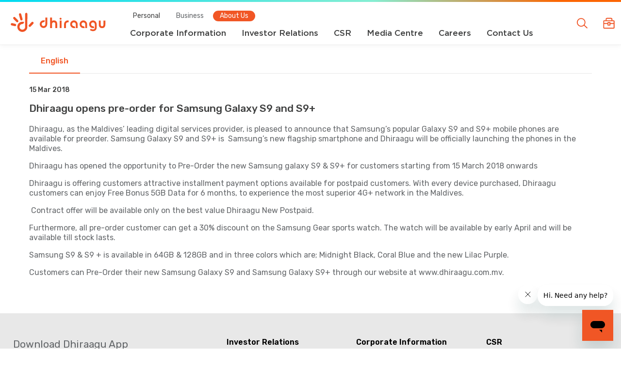

--- FILE ---
content_type: text/html; charset=utf-8
request_url: https://www.dhiraagu.com.mv/about-us/media-centre/press-releases/dhiraagu-opens-pre-order-for-samsung-galaxy-s9-and-s9
body_size: 18945
content:

<!DOCTYPE html>
<html xmlns="http://www.w3.org/1999/xhtml">
<head><title>
	Dhiraagu opens pre-order for Samsung Galaxy S9 and S9+ - Press Releases | Dhiraagu
</title><meta name="viewport" content="width=device-width, initial-scale=1.0, maximum-scale=1.0" /><base href="https://www.dhiraagu.com.mv/" /><link rel="icon" href="https://www.dhiraagu.com.mv/clients/Dhiraagu_CA2BB809-3A22-485B-A518-DA6B6DE653A5/contentMS/img/favicon.ico" type="image/x-icon" /><link rel="shortcut icon" href="https://www.dhiraagu.com.mv/clients/Dhiraagu_CA2BB809-3A22-485B-A518-DA6B6DE653A5/contentMS/img/favicon.ico" type="image/x-icon" /><meta name="description" content="Dhiraagu, as the Maldives&amp;rsquo; leading digital services
provider,.." /><meta name="keywords" content=" dhiraagu maldives&rsquo; leading digital services
provider pleased announce samsung&rsquo;s popular galaxy s9 s9+
mobile phones available preorder " /><link rel=" canonical" href="https://www.dhiraagu.com.mv/about-us/media-centre/press-releases/dhiraagu-opens-pre-order-for-samsung-galaxy-s9-and-s9"/><link href="https://www.dhiraagu.com.mv/font/icon_pack/default/style.css" rel="stylesheet" media="none" onload="if(media!='all')media='all'" />
    <!--START - custom font-->
    <link href='https://www.dhiraagu.com.mv/clients/Dhiraagu_CA2BB809-3A22-485B-A518-DA6B6DE653A5/font/font.css' rel='stylesheet' type='text/css'><link href="https://fonts.googleapis.com/css2?family=Rubik:ital,wght@0,300;0,400;0,500;0,600;0,700;0,800;0,900;1,300;1,400;1,500;1,600;1,700;1,800;1,900&display=swap" rel="stylesheet" media="none" onload="if(media!='all')media='all'" />
    <!--END - custom font-->
    <link href="https://www.dhiraagu.com.mv/api/css-page.ashx?page_type=website&t=1652930327" rel="stylesheet" /><link href="https://www.dhiraagu.com.mv/api/css-page.ashx?page_type=content&website_page_template_menu_id=3b09cac5-ce53-49b6-aae2-8c6967f6fcee&t=1652930327" rel="stylesheet" eqcss="true" /><link href="https://www.dhiraagu.com.mv/api/css-page.ashx?page_type=master&website_page_template_menu_id=E89C80A5-3273-413E-8F59-C46B2C42294D&t=1740740690" rel="stylesheet" eqcss="true" />
     <!--START - Dynamic Molecule CSS for SMART/CUSTOM/DATA-->
    <style>
     .content-tooltip{display:none}
    .pnl-tooltip{z-index: 5; min-width:240px; max-width: 360px; border-radius: 8px; position: absolute; background: #fff; box-shadow: 0 0 12px 3px rgba(0,0,0,.1);}
    .pnl-tooltip .content-tooltip{display:block}
    @media screen and (max-width:767px){
        .pnl-tooltip{transform:translate(-50%); min-width:320px;}
    }
    
    .cancel-pointer{pointer-events:none}
    .cancel-pointer a{pointer-events:initial}
    .header-band{background: linear-gradient(90deg, rgba(0,221,244,1) 0%, rgba(135,241,213,1) 60%, rgba(255,102,0,1) 90%);}
    .main-header{position:fixed}
    .mm-dd-holder > .aps-0030-so-wrapper > .a-inner-text > span{display:none;}
    .w-main-menu:hover .w-mega-dd{display:block;}
    .w-main-menu:hover:after{content:''; display:block; margin-top:-4px; border-bottom:4px solid rgb(241, 86, 37);}
    .co-menu-01 .lvl-1 > .drop-down-wrapper {box-shadow: 0 2px 12px rgba(0,0,0,0.05);}
    .w-mega-dd{position:absolute;  width:100%; left:0;}
    .w-mega-dd > .mol > .col{max-height:calc(100vh - 94px)}
    .w-mega-dd{display:none;  transform:translate(0,16px);  z-index: -1;}
    .font-icon-textless .w-mega-dd .icon-text{display:block}
    
   .btn-hover-text{opacity:0; position:absolute; left:50%; transform:translate(-50%, -100%); white-space:nowrap; transition:all .2s}
    .btn-hover-frame .col{position:relative}
    .btn-hover-frame .col:hover .btn-hover-text{opacity:1; transform:translate(-50%,0)}
    
   /* Slick Carousel */
	.icon-btn .aps-0030-so-wrapper{transition:all .5s}
    .shadow-sides .owl-stage-outer:before, .shadow-sides .owl-stage-outer:after, .shadow-sides .slick-list:before, .shadow-sides .slick-list:after{content:''; display:block; top:0; bottom:0; width:180px; background:#fff; position:absolute; z-index:2}
    .shadow-sides .owl-stage-outer:before, .shadow-sides .slick-list:before{left:0; background: linear-gradient(90deg, rgba(255,255,255,1) 0%, rgba(255,255,255,0) 100%);}
    .shadow-sides .owl-stage-outer:after, .shadow-sides .slick-list:after{right:0; background: linear-gradient(90deg, rgba(255,255,255,0) 0%, rgba(255,255,255,1) 100%);}
    .shadow-sides .so-mh{transform:scale(.9)}
    .shadow-sides .slick-current .so-mh, .slick-current .overlay-cover{transform:scale(1)}
    
    .overlay-cover{opacity:0; position:absolute; transition:all .5s; top:0; right:0; bottom:0; left:0;transform:scale(.9)}
    .overlay-cover:hover{transform:scale(1); opacity:1}
    .so-mh{transition:all .5s;}
    .overlay-cover:hover + .so-mh{transform:scale(1)}
    @media screen and (max-width:1024px){
        .shadow-sides .owl-stage-outer:before, .shadow-sides .owl-stage-outer:after, .shadow-sides .slick-list:before, .shadow-sides .slick-list:after{display:none;}
    }
    
     .search-0001.overlay.select{top:92px}
    .search-icon:after{display:none}
    .custom-search-btn .search-icon{height:24px;}
    .search-icon{background:url(https://www.dhiraagu.com.mv/clients/Dhiraagu_CA2BB809-3A22-485B-A518-DA6B6DE653A5/contentms/img/icon/outline/icon-search.svg); background-size:24px; background-position:50% 50%; background-repeat:no-repeat;}
    .overlay-top{position:relative; padding: 40px 24px;}
    .overlay-top:before {content:'I want to search for'; text-align:center; color:#fff; display:block; font-size:32px; margin-bottom:26px}
    .overlay-top:after{content:''; position:absolute; display:block; background:rgba(11,196,221,1); width:100%; top:0; height:130px ; left:0; z-index:-1}
    .overlay-box.search-wrap{border-radius:100px; box-shadow:0 6px 10px rgba(0,0,0,.08), 0 0 6px rgba(0,0,0,.05);}
    .overlay-box.search-design-01 .search-field-col{padding:16px 30px}
    .result-section{height:calc(100vh - 260px)}
    .custom-mobile-search-btn{font-size:17px; font-weight:500; color:rgba(241,86,37,1)}
    .custom-mobile-search-btn .search-btn-col:before{content:'Search'; padding:8px 0; display:block}
    .custom-mobile-search-btn .search-wrap{ width:100%;}
    .custom-mobile-search-btn .search-icon{width:24px; position:absolute; right:0; top:8px}
    .custom-mobile-search-btn .font-844CA48E-8825-412E-9881-0CBB0011A17F{font-size:inherit}
    @media screen and (max-width:1270px){
    
        .search-0001.overlay.select{top:86px}
    }
     @media screen and (max-width:1024px){
    
        .search-0001.overlay.select{top:65px}
    }
    @media screen and (max-width:767px){
        .search-0001.overlay.select{top:58px}
        .aps-0041-so-col.element-padding-m{padding:22px}
        .aps-0041-so-wrapper .aps-0041-so-col .aps-0041-so-text-secondary{margin-top:10px}
    }
    .mobile-menu-close-trigger, .mobile-menu-trigger.active{display:none;}
    .mobile-menu-trigger.active + .mobile-menu-close-trigger{display:block}
      .mobile-menu-container{position:fixed; top:86px; left:0; max-height:calc(100vh - 90px); display:none}
    .menu-tab .cd-tabs-content > li{max-height:calc(100vh - 190px); overflow:auto}
    @media screen and (max-width:767px){
        .mobile-menu-container{ top:57px; }
      .menu-tab .cd-tabs-content > li{max-height:calc(100vh - 150px); }
    }
    
            .panel-slide{position:fixed; top:92px; right:-100%; transition:all .5s; }
    .panel-personnel{width:50%}
    .panel-personnel.select{right:0}
        .panel-slide{top:86px;}
    .personnel-detail > .mol > .col{overflow:auto; height:calc(100vh - 150px); padding-bottom:100px}
    .personnel-detail{position:relative}
    .personnel-detail > .mol:before{content:''; display:block; position:absolute; width:100%; bottom:0; height:100px; background:linear-gradient(0deg, rgba(255,255,255,1) 0%, rgba(255,255,255,0.3) 50%, rgba(255,255,255,0) 100%);; z-index:2}
    @media screen and (max-width:1023px){
        .panel-slide{top:58px;}
        .panel-personnel{width:95%}
    }
    
    
    .chatbot-notice-bubble{position:absolute; right:110px; bottom:16px; width:272px; background:rgba(11,196,221,1);  padding:8px; border-radius:4px;}
    .chatbot-notice-bubble .aps-0036-so-wrapper-f9458001-fe69-401e-8176-302d06fdfa27{color:#fff;}
    .chatbot-notice-bubble:after{content:''; display:block; position:absolute; left:100%; border:8px solid; border-color:transparent transparent transparent rgba(11,196,221,1); bottom:16px;}
    /*Scroll Effect*/
.scroll-bg{position:fixed;opacity:0;transition:opacity 1s;top:0}    
.scroll-section.active, .scroll-overflow-section.active{z-index:2}
.scroll-section.active .scroll-bg, .scroll-overflow-section.active .scroll-bg{opacity:1;transition:opacity .5s;transition-delay:0s}
.scroll-text{opacity:0;transition:opacity .5s;/*margin-top:70px;*/z-index:2}
.scroll-section.active .scroll-text, .scroll-overflow-section.active .scroll-text{opacity:1;transition:opacity 0s}
.scroll-pagination{list-style:none;margin:0;padding:0;position:fixed;top:50%;right:0;transform:translate(0,-50%);z-index:4}
/*.scroll-pagination li + li{margin-top:24px}*/
.scroll-pagination li:last-child{display:none}
.scroll-navi{position:relative;padding:18px 20px;display:block;transition:all .5s}
.sp-dot{display:block;width:6px;height:6px;background:#d9d9d9;transform:rotate(45deg); border:1px solid #ccc}
.active .sp-dot{background:rgba(254,191,51,1)}
    .sn-title{display:none;}
@media screen and (max-width:767px) {
    .sp-dot{background:rgba(217,217,217,1)}
    .active .sp-dot{background:rgba(254,191,51,1)}
 
}


    
    .chatbot-sobi:before,.chatbot-sobi:after{
	position:absolute;
	content:'';
	display:block;
	width:140%;
	height:100%;
	left:-20%;
	z-index:-1000;
	transition:all ease-in-out .5s;
	background-repeat:no-repeat
}
.chatbot-sobi:before{
	animation:topBubbles ease-in-out 2s infinite;
	top:-50%;
	background-image:radial-gradient(circle,#fe3aa9 20%,transparent 20%),radial-gradient(circle,transparent 20%,#10eebf 20%,transparent 30%),radial-gradient(circle,#0d2d40 20%,transparent 20%),radial-gradient(circle,#fe3aa9 20%,transparent 20%),radial-gradient(circle,transparent 10%,#10eebf 15%,transparent 20%),radial-gradient(circle,#0d2d40 20%,transparent 20%),radial-gradient(circle,#fe3aa9 20%,transparent 20%),radial-gradient(circle,#10eebf 20%,transparent 20%),radial-gradient(circle,#0d2d40 20%,transparent 20%);
	background-size:20% 20%,30% 30%,25% 25%,30% 30%,28% 28%,20% 20%,25% 25%,20% 20%,28% 28%
}
.chatbot-sobi:after{
	animation:bottomBubbles ease-in-out 2s infinite;
	bottom:-50%;
	background-image:radial-gradient(circle,#fe3aa9 20%,transparent 20%),radial-gradient(circle,#10eebf 20%,transparent 20%),radial-gradient(circle,transparent 10%,#0d2d40 15%,transparent 20%),radial-gradient(circle,#fe3aa9 20%,transparent 20%),radial-gradient(circle,#10eebf 20%,transparent 20%),radial-gradient(circle,#0d2d40 20%,transparent 20%),radial-gradient(circle,#fe3aa9 20%,transparent 20%);
	background-size:25% 25%,30% 30%,28% 28%,30% 30%,25% 25%,20% 20%,30% 30%
}
@keyframes topBubbles{
	0%{
		background-position:55% 90%,55% 90%,55% 90%,55% 90%,55% 90%,55% 90%,55% 90%,55% 90%,70% 90%
}
	60%{
		background-position:55% 90%,55% 90%,55% 90%,55% 90%,55% 90%,55% 90%,55% 90%,55% 90%,70% 90%;
		background-size:20% 20%,30% 30%,25% 25%,30% 30%,28% 28%,20% 20%,25% 25%,20% 20%,28% 28%
}
	80%{
		background-position:0 80%,0% 20%,10% 40%,20% 0,30% 30%,22% 50%,50% 50%,65% 20%,90% 30%
}
	100%{
		background-position:0 70%,0% 10%,10% 30%,20% -10%,30% 20%,22% 40%,50% 40%,65% 10%,90% 20%;
		background-size:0 0,0% 0,0% 0,0% 0,0% 0,0% 0
}
}
@keyframes bottomBubbles{
	0%{
		background-position:30% -10%,30% 10%,55% -10%,70% -10%,85% -10%,70% -10%,70% 0
}
	60%{
		background-position:30% -10%,30% 10%,55% -10%,70% -10%,85% -10%,70% -10%,70% 0;
		background-size:25% 25%,30% 30%,28% 28%,30% 30%,25% 25%,20% 20%,30% 30%
}
	80%{
		background-position:0 80%,20% 80%,45% 60%,60% 100%,75% 70%,95% 60%,105% 0
}
	100%{
		background-position:0 90%,20% 90%,45% 70%,60% 110%,75% 80%,95% 70%,110% 10%;
		background-size:0 0,0% 0,0% 0,0% 0,0% 0,0% 0
}
}
    
    /*Banner Scroll Icon*/
    .scroll-down-wrapper{
  display: block;
  position: absolute;
  padding-top: 76px;
  text-align: center;
    bottom:20px; width:100%; z-index:5; pointer-events:none;
}
.arrow-down {
  display: block;
  margin: 0 auto;
  width: 14px;
  height: 30px;
}
.arrow-down:after {
  content: '';
  display: block;
  margin: 0;
  padding: 0;
  width: 12px;
  height: 12px;
  border-top: 3px solid #fff;
  border-right: 3px solid #fff;
  behavior: url(-ms-transform.htc);
  -moz-transform: rotate(135deg);
  -webkit-transform: rotate(135deg);
  -o-transform: rotate(135deg);
  -ms-transform: rotate(135deg);
  transform: rotate(135deg);
   
}
.scroll-down-title {
  display: block;
  text-transform: uppercase;
  color: #fff;
  font-family: inherit;
  font-size: 14px;
  font-weight: bold;
  letter-spacing: 0.1em;
}
.scroll-down-wrapper:before {
  -webkit-animation: elasticus 1.2s cubic-bezier(1, 0, 0, 1) infinite;
  /* Safari 4+ */
  -moz-animation: elasticus 1.2s cubic-bezier(1, 0, 0, 1) infinite;
  /* Fx 5+ */
  -o-animation: elasticus 1.2s cubic-bezier(1, 0, 0, 1) infinite;
  /* Opera 12+ */
  animation: elasticus 1.2s cubic-bezier(1, 0, 0, 1) infinite;
  /* IE 10+, Fx 29+ */
  position: absolute;
  top: 0px;
  left: 50%;
  margin-left: -1px;
  width:3px;
  height: 90px;
  background: #fff;
  content: ' ';
}
    @keyframes color-gradient{
        50%{
           background: rgba(11,196,221,1);  
        }
        90%{
            background: rgba(241,86,37,1);
        }
    }
      @keyframes border-color-gradient{
        50%{
           border-top-color: rgba(11,196,221,1);  
            border-right-color: rgba(11,196,221,1);  
        }
        100%{
          border-top-color: rgba(241,86,37,1);
            border-right-color: rgba(241,86,37,1);
        }
    }
@-webkit-keyframes elasticus {
  0% {
    -webkit-transform-origin: 0% 0%;
    -ms-transform-origin: 0% 0%;
    -moz-transform-origin: 0% 0%;
    -o-transform-origin: 0% 0%;
    transform-origin: 0% 0%;
    -webkit-transform: scale(1, 0);
    -ms-transform: scale(1, 0);
    -moz-transform: scale(1, 0);
    -o-transform: scale(1, 0);
    transform: scale(1, 0);
  }
  50% {
    -webkit-transform-origin: 0% 0%;
    -ms-transform-origin: 0% 0%;
    -moz-transform-origin: 0% 0%;
    -o-transform-origin: 0% 0%;
    transform-origin: 0% 0%;
    -webkit-transform: scale(1, 1);
    -ms-transform: scale(1, 1);
    -moz-transform: scale(1, 1);
    -o-transform: scale(1, 1);
    transform: scale(1, 1);
  }
  50.1% {
    -webkit-transform-origin: 0% 100%;
    -ms-transform-origin: 0% 100%;
    -moz-transform-origin: 0% 100%;
    -o-transform-origin: 0% 100%;
    transform-origin: 0% 100%;
    -webkit-transform: scale(1, 1);
    -ms-transform: scale(1, 1);
    -moz-transform: scale(1, 1);
    -o-transform: scale(1, 1);
    transform: scale(1, 1);
  }
  100% {
    -webkit-transform-origin: 0% 100%;
    -ms-transform-origin: 0% 100%;
    -moz-transform-origin: 0% 100%;
    -o-transform-origin: 0% 100%;
    transform-origin: 0% 100%;
    -webkit-transform: scale(1, 0);
    -ms-transform: scale(1, 0);
    -moz-transform: scale(1, 0);
    -o-transform: scale(1, 0);
    transform: scale(1, 0);
  }
}
@-moz-keyframes elasticus {
  0% {
    -webkit-transform-origin: 0% 0%;
    -ms-transform-origin: 0% 0%;
    -moz-transform-origin: 0% 0%;
    -o-transform-origin: 0% 0%;
    transform-origin: 0% 0%;
    -webkit-transform: scale(1, 0);
    -ms-transform: scale(1, 0);
    -moz-transform: scale(1, 0);
    -o-transform: scale(1, 0);
    transform: scale(1, 0);
  }
  50% {
    -webkit-transform-origin: 0% 0%;
    -ms-transform-origin: 0% 0%;
    -moz-transform-origin: 0% 0%;
    -o-transform-origin: 0% 0%;
    transform-origin: 0% 0%;
    -webkit-transform: scale(1, 1);
    -ms-transform: scale(1, 1);
    -moz-transform: scale(1, 1);
    -o-transform: scale(1, 1);
    transform: scale(1, 1);
  }
  50.1% {
    -webkit-transform-origin: 0% 100%;
    -ms-transform-origin: 0% 100%;
    -moz-transform-origin: 0% 100%;
    -o-transform-origin: 0% 100%;
    transform-origin: 0% 100%;
    -webkit-transform: scale(1, 1);
    -ms-transform: scale(1, 1);
    -moz-transform: scale(1, 1);
    -o-transform: scale(1, 1);
    transform: scale(1, 1);
  }
  100% {
    -webkit-transform-origin: 0% 100%;
    -ms-transform-origin: 0% 100%;
    -moz-transform-origin: 0% 100%;
    -o-transform-origin: 0% 100%;
    transform-origin: 0% 100%;
    -webkit-transform: scale(1, 0);
    -ms-transform: scale(1, 0);
    -moz-transform: scale(1, 0);
    -o-transform: scale(1, 0);
    transform: scale(1, 0);
  }
}
@-o-keyframes elasticus {
  0% {
    -webkit-transform-origin: 0% 0%;
    -ms-transform-origin: 0% 0%;
    -moz-transform-origin: 0% 0%;
    -o-transform-origin: 0% 0%;
    transform-origin: 0% 0%;
    -webkit-transform: scale(1, 0);
    -ms-transform: scale(1, 0);
    -moz-transform: scale(1, 0);
    -o-transform: scale(1, 0);
    transform: scale(1, 0);
  }
  50% {
    -webkit-transform-origin: 0% 0%;
    -ms-transform-origin: 0% 0%;
    -moz-transform-origin: 0% 0%;
    -o-transform-origin: 0% 0%;
    transform-origin: 0% 0%;
    -webkit-transform: scale(1, 1);
    -ms-transform: scale(1, 1);
    -moz-transform: scale(1, 1);
    -o-transform: scale(1, 1);
    transform: scale(1, 1);
  }
  50.1% {
    -webkit-transform-origin: 0% 100%;
    -ms-transform-origin: 0% 100%;
    -moz-transform-origin: 0% 100%;
    -o-transform-origin: 0% 100%;
    transform-origin: 0% 100%;
    -webkit-transform: scale(1, 1);
    -ms-transform: scale(1, 1);
    -moz-transform: scale(1, 1);
    -o-transform: scale(1, 1);
    transform: scale(1, 1);
  }
  100% {
    -webkit-transform-origin: 0% 100%;
    -ms-transform-origin: 0% 100%;
    -moz-transform-origin: 0% 100%;
    -o-transform-origin: 0% 100%;
    transform-origin: 0% 100%;
    -webkit-transform: scale(1, 0);
    -ms-transform: scale(1, 0);
    -moz-transform: scale(1, 0);
    -o-transform: scale(1, 0);
    transform: scale(1, 0);
  }
}
@keyframes elasticus {
  0% {
    -webkit-transform-origin: 0% 0%;
    -ms-transform-origin: 0% 0%;
    -moz-transform-origin: 0% 0%;
    -o-transform-origin: 0% 0%;
    transform-origin: 0% 0%;
    -webkit-transform: scale(1, 0);
    -ms-transform: scale(1, 0);
    -moz-transform: scale(1, 0);
    -o-transform: scale(1, 0);
    transform: scale(1, 0);
  }
  50% {
    -webkit-transform-origin: 0% 0%;
    -ms-transform-origin: 0% 0%;
    -moz-transform-origin: 0% 0%;
    -o-transform-origin: 0% 0%;
    transform-origin: 0% 0%;
    -webkit-transform: scale(1, 1);
    -ms-transform: scale(1, 1);
    -moz-transform: scale(1, 1);
    -o-transform: scale(1, 1);
    transform: scale(1, 1);
  }
  50.1% {
    -webkit-transform-origin: 0% 100%;
    -ms-transform-origin: 0% 100%;
    -moz-transform-origin: 0% 100%;
    -o-transform-origin: 0% 100%;
    transform-origin: 0% 100%;
    -webkit-transform: scale(1, 1);
    -ms-transform: scale(1, 1);
    -moz-transform: scale(1, 1);
    -o-transform: scale(1, 1);
    transform: scale(1, 1);
  }
  100% {
    -webkit-transform-origin: 0% 100%;
    -ms-transform-origin: 0% 100%;
    -moz-transform-origin: 0% 100%;
    -o-transform-origin: 0% 100%;
    transform-origin: 0% 100%;
    -webkit-transform: scale(1, 0);
    -ms-transform: scale(1, 0);
    -moz-transform: scale(1, 0);
    -o-transform: scale(1, 0);
    transform: scale(1, 0);
  }
}
     @media screen and (max-width:1270px){
        #desktop-header{display:none;}
        #device-header{display:block;}
    }
    @media screen and (max-width:767px){
          .scroll-down-wrapper{display:none}
    }
    @media screen and (min-width:1271px){
        .mobile-menu-container{display:none!important}
    }
</style>
    <!--END - Dynamic Molecule CSS for SMART/CUSTOM/DATA-->
    <link rel="stylesheet" type="text/css" href="WebResources.ashx?q=eca77f4feb141abb08388bf60c677be2&amp;t=0218055234" />
<meta name="twitter:card" content="summary" /><meta name="twitter:title" property="og:title" content="Dhiraagu opens pre-order for Samsung Galaxy S9 and S9+ - Press Releases" /><meta name="twitter:description" property="og:description" content="Dhiraagu, as the Maldives&amp;rsquo; leading digital services
provider,.." /><meta name="twitter:image" content="https://www.dhiraagu.com.mv/clients/Dhiraagu_CA2BB809-3A22-485B-A518-DA6B6DE653A5/contentMS/img/social/SM%20Thumb%20-%20Personal_1.jpg" /><meta property="og:url" content="https://www.dhiraagu.com.mv/about-us/media-centre/press-releases/dhiraagu-opens-pre-order-for-samsung-galaxy-s9-and-s9" /><meta property="og:type" content="website" /><meta property="og:image" content="https://www.dhiraagu.com.mv/clients/Dhiraagu_CA2BB809-3A22-485B-A518-DA6B6DE653A5/contentMS/img/social/SM%20Thumb%20-%20Personal.jpg" /><style>body{-webkit-text-size-adjust:100%}</style>
<!-- Hotjar Tracking Code for https://www.dhiraagu.com.mv -->
<script>
    (function(h,o,t,j,a,r){
        h.hj=h.hj||function(){(h.hj.q=h.hj.q||[]).push(arguments)};
        h._hjSettings={hjid:2170336,hjsv:6};
        a=o.getElementsByTagName('head')[0];
        r=o.createElement('script');r.async=1;
        r.src=t+h._hjSettings.hjid+j+h._hjSettings.hjsv;
        a.appendChild(r);
    })(window,document,'https://static.hotjar.com/c/hotjar-','.js?sv=');
</script>
<!-- Facebook Pixel Code -->
<script>
!function(f,b,e,v,n,t,s)
{if(f.fbq)return;n=f.fbq=function(){n.callMethod?
n.callMethod.apply(n,arguments):n.queue.push(arguments)};
if(!f._fbq)f._fbq=n;n.push=n;n.loaded=!0;n.version='2.0';
n.queue=[];t=b.createElement(e);t.async=!0;
t.src=v;s=b.getElementsByTagName(e)[0];
s.parentNode.insertBefore(t,s)}(window,document,'script',
'https://connect.facebook.net/en_US/fbevents.js');
fbq('init', '450157748718785'); 
fbq('track', 'PageView');
</script>
<noscript>
<img height="1" width="1" 
src="https://www.facebook.com/tr?id=450157748718785&ev=PageView
&noscript=1"/>
</noscript>
<!-- End Facebook Pixel Code -->
<!-- Google Tag Manager -->
<script>(function(w,d,s,l,i){w[l]=w[l]||[];w[l].push({'gtm.start':
new Date().getTime(),event:'gtm.js'});var f=d.getElementsByTagName(s)[0],
j=d.createElement(s),dl=l!='dataLayer'?'&l='+l:'';j.async=true;j.src=
'https://www.googletagmanager.com/gtm.js?id='+i+dl;f.parentNode.insertBefore(j,f);
})(window,document,'script','dataLayer','GTM-MCRBXZC');</script>
<!-- End Google Tag Manager -->
<meta name="facebook-domain-verification" content="rhpvnx2k0pq03ezcgx43vbi3m4ewil" />
<!-- Global site tag (gtag.js) - Google Analytics -->
<script async src="https://www.googletagmanager.com/gtag/js?id=G-E8DVCCSJ0E"></script>
<script>
  window.dataLayer = window.dataLayer || [];
  function gtag(){dataLayer.push(arguments);}
  gtag('js', new Date());

  gtag('config', 'G-E8DVCCSJ0E');
</script>
<!-- Global site tag (gtag.js) - Google Analytics -->
<script async src="https://www.googletagmanager.com/gtag/js?id=UA-15160867-1"></script>
<script>
  window.dataLayer = window.dataLayer || [];
  function gtag(){dataLayer.push(arguments);}
  gtag('js', new Date());

  gtag('config', 'UA-15160867-1');
</script>

<script src="https://cdn.onesignal.com/sdks/OneSignalSDK.js" async=""></script> 
<script>
  window.OneSignal = window.OneSignal || [];
  OneSignal.push(function() {
    OneSignal.init({
      appId: "ce3e9ec8-e401-4620-9281-0f33e6dca5cb",
    });
  });
</script>
<link rel="preconnect" href="https://ssl.google-analytics.com" />
<link rel="preconnect" href="https://fonts.googleapis.com" />
<link rel="preconnect" href="https://fonts.gstatic.com" />
</head>
<body>
       
      
        <!--START - JS for dynamic molecule (SMART/DATA/CUSTOM)-->
        <!--END - JS for dynamic molecule (SMART/DATA/CUSTOM)-->
        
        
        
        
        
        
       
   
    <input type="hidden" name="hf_website_id" id="hf_website_id" value="CA2BB809-3A22-485B-A518-DA6B6DE653A5" /><input type="hidden" name="hf_website_page_template_menu_id" id="hf_website_page_template_menu_id" value="3b09cac5-ce53-49b6-aae2-8c6967f6fcee" /><input type="hidden" name="hf_website_URL" id="hf_website_URL" value="https://www.dhiraagu.com.mv/" /><input type="hidden" name="hf_root_id" id="hf_root_id" value="40B0AB3E-D035-4B35-9566-C10DEA6E478B" /><input type="hidden" name="hf_root_title" id="hf_root_title" value="About us" /><input type="hidden" name="hf_page_draft_id" id="hf_page_draft_id" value="" /><input type="hidden" name="hf_website_page_template_menu_URL" id="hf_website_page_template_menu_URL" value="about-us/media-centre/press-releases/dhiraagu-opens-pre-order-for-samsung-galaxy-s9-and-s9" /><input type="hidden" name="hf_str_page_template_type_id" id="hf_str_page_template_type_id" value="AC1B83B2-528F-4F0C-8684-ED24EEB24D77" />
    <div class="row row-573c61c0-d6eb-4b88-9ee6-893b3a964de2 main-header"><div class="mol mol-01bea9d4-a933-4144-a18a-d8267e25ef9c"><div class="col col-bda67ea1-4344-49fa-8590-7b275c4d3016"><div class="com com-c27abda9-acd9-4c57-b7a4-a5864947fb93 header-band"><div class="mol mol-8f58ca53-7476-48ca-8a36-c1f35540e75d"><div class="col col-73b85063-394e-4371-b533-7c84b3b4bdb3"></div></div></div><div class="com com-505130b2-304d-44f7-9ce6-c53ff749cceb" id="desktop-header"><div class="mol mol-75ad1758-98a1-4699-a75a-9ef917b3cc4f"><div class="col col-43ae46e6-b748-47bb-9cc5-9337473a06ff"><div class="com com-124d7d32-0771-4a3f-b89e-423e66cd6454"><a data-so-type="btn;1" class="aps-0031-so-wrapper  so-thumbnail-frame sot-no-effect  aps-0031-so-wrapper-6174ffc0-3c5d-4d88-8958-a876c193cc7c" data-so-popup="" href="https://www.dhiraagu.com.mv/" target="_self"><img data-so-type="img;1" class="so-thumbnail" title="" alt="" src="https://www.dhiraagu.com.mv/clients/Dhiraagu_CA2BB809-3A22-485B-A518-DA6B6DE653A5/contentms/img/logo/logo-dhiraagu-02.svg"></a></div></div><div class="col col-81c6aee1-15ee-425f-a34c-ce0ffbce3a1b"><div class="com com-4a6df368-8b92-43af-acf0-7d205d4ac766"><div class="mol mol-35bab82b-b3e5-4280-9238-eb1a484527af"><div class="col col-23acc064-23d1-4858-9ac0-14f6ca1ec683"><div class="com com-64b32095-3514-4b7a-bad3-f32dc14d1902"><a data-so-type="btn;1" class="aps-0030-so-wrapper  hvr-normal font-844CA48E-8825-412E-9881-0CBB0011A17F btn-padding-custom  font-icon-textless aps-0030-so-wrapper-c2ed33de-afa9-4b41-8059-5d01bb5dcf9a" data-so-popup="" data-so=";" href="https://www.dhiraagu.com.mv/" target="_self"><div class="a-inner-text">Personal</div></a></div><div class="com com-3446906b-e187-4d17-803c-611de1f2c767"><a data-so-type="btn;1" class="aps-0030-so-wrapper  hvr-normal font-844CA48E-8825-412E-9881-0CBB0011A17F btn-padding-custom  font-icon-textless aps-0030-so-wrapper-6b8471c5-9c48-49fc-a53e-35e771fbc841" data-so-popup="" data-so=";" href="business" target="_self"><div class="a-inner-text">Business</div></a></div><div class="com com-088bc046-3394-47b2-81a8-3e94ce8b9107"><a data-so-type="btn;1" class="aps-0030-so-wrapper  hvr-normal font-844CA48E-8825-412E-9881-0CBB0011A17F btn-padding-custom  font-icon-textless aps-0030-so-wrapper-fbc9660b-9dd7-4a19-a52d-dcca3af4b23d" data-so-popup="" data-so=";" href="about-us" target="_self"><div class="a-inner-text">About Us</div></a></div></div></div></div><div class="com com-27ce3898-9c4c-4e93-bb26-fa5314cc20c3"><div class="mol mol-b489ab91-aebf-4aca-93cb-b94110ccc243"><div class="col col-fc0b9e04-16e7-43f5-89ba-765ae3bc72c9"><div class="com com-c38a7978-ffdb-415c-81e4-649ff3430e0a"><div class="co-menu-01 co-menu-01-IID9f114a0166f44008825618e799a651e9 dd-icon-off dd-border-off"></div></div></div></div></div></div><div class="col col-22448729-a7bf-4a9d-8735-fbd363c936d9"><div class="com com-05aab5da-7daa-4562-bf90-66cb3d189721 btn-hover-frame"><div class="mol mol-5ce1e99b-da89-4b49-acab-e2839c301410"><div class="col col-ec0193cb-01d7-4458-a78a-b9dd483e8f6b"><div class="com com-d170d678-f1d8-4c27-8762-7f2bbfa24d75 custom-search-btn"><div class="search-0001 search-0001-4f7805790a7743568131a3919ea26bfa">
	<div class="search-wrap search-design-01 icon-size-m font-844CA48E-8825-412E-9881-0CBB0011A17F">
		<div class="search-field-col "><div class="search-field-wrap"><input placeholder="Please enter text" class="search-box" /></div></div><div class="search-btn-col"><div class="search-icon"></div></div>
	</div>
</div></div><div class="com com-ad2a51f3-a768-4906-a02d-12c7d482826c btn-hover-text"><div data-so-type="txt;1" class="aps-0036-so-wrapper  list-gap-s font-822FA4B9-B520-451A-81C4-72392A0A53E2  aps-0036-so-wrapper-71835083-a14d-4eca-88c4-8b4d3cc5a560"><div class="a-inner-text">Search</div></div></div></div><div class="col col-81abca36-028a-4526-920c-cd118cd2c7ce"><div class="com com-f9650fb6-6f17-4320-b1e3-29f1d339e387"><a data-so-type="btn;1" class="aps-0031-so-wrapper  so-thumbnail-frame sot-no-effect  aps-0031-so-wrapper-75796fb9-eb5a-4724-b26a-d582b63d9e3b" data-so-popup="" href="https://www.dhiraagu.com.mv/careers/login" target="_blank"><img data-so-type="img;1" class="so-thumbnail" title="Careers" alt="Careers" src="https://www.dhiraagu.com.mv/clients/Dhiraagu_CA2BB809-3A22-485B-A518-DA6B6DE653A5/contentms/img/icon/outline/icon-career.svg"></a></div><div class="com com-5263272e-8337-4dc9-8681-a179b0ccc6ae btn-hover-text"><div data-so-type="txt;1" class="aps-0036-so-wrapper  list-gap-s font-822FA4B9-B520-451A-81C4-72392A0A53E2  aps-0036-so-wrapper-257f5bd4-685e-4d77-9c4c-1eeea3247d77"><div class="a-inner-text">Careers</div></div></div></div></div></div></div></div></div><div class="com com-9d05fe2f-7693-4dcb-84f4-7791aec7ec3e" id="device-header"><div class="mol mol-fee30cae-d2dd-4537-b849-ab6b3994227f"><div class="col col-9cb25ff2-55f3-4f28-bd0d-57a577a5238c"><div class="com com-812894d2-e2ea-4cf4-b66a-276da897a607 mobile-menu-trigger"><a data-so-type="btn;1" class="aps-0031-so-wrapper  so-thumbnail-frame sot-no-effect  aps-0031-so-wrapper-24a67acd-a085-44e2-84fa-b6a4b0a8eb5d" data-so-popup="" href="javascript:void(0)" target="_self"><img data-so-type="img;1" class="so-thumbnail" title="" alt="" src="https://www.dhiraagu.com.mv/clients/Dhiraagu_CA2BB809-3A22-485B-A518-DA6B6DE653A5/contentms/img/icon/outline/icon-menu.svg"></a></div><div class="com com-f3595b64-93b3-4d28-a19a-4b3a9de55ae8 mobile-menu-close-trigger"><a data-so-type="btn;1" class="aps-0031-so-wrapper  so-thumbnail-frame sot-no-effect  aps-0031-so-wrapper-3e645319-8d9c-4d03-8cf6-e393c5a67c04" data-so-popup="" href="javascript:void(0)" target="_self"><img data-so-type="img;1" class="so-thumbnail" title="" alt="" src="https://www.dhiraagu.com.mv/clients/Dhiraagu_CA2BB809-3A22-485B-A518-DA6B6DE653A5/contentms/img/icon/outline/icon-menu-close.svg"></a></div></div><div class="col col-02059c0d-65c2-4928-9f0d-10934a0922e1"><div class="com com-e82d111a-47a1-449b-9d46-32ef8e73d4cb"><a data-so-type="btn;1" class="aps-0031-so-wrapper  so-thumbnail-frame sot-no-effect  aps-0031-so-wrapper-e76425e4-567c-48b0-abd6-d97b29858e51" data-so-popup="" href="https://www.dhiraagu.com.mv/" target="_self"><img data-so-type="img;1" class="so-thumbnail" title="" alt="" src="https://www.dhiraagu.com.mv/clients/Dhiraagu_CA2BB809-3A22-485B-A518-DA6B6DE653A5/contentms/img/logo/logo-dhiraagu-02.svg"></a></div></div><div class="col col-26b05e23-05a3-44f3-b7ba-32b9872db185"><div class="com com-93a8655f-bc49-43d2-a8e0-eab446d8b706"><div class="mol mol-36abba39-ca17-40eb-947f-ab775c2c596d"><div class="col col-cce9d010-b65f-405a-8a6f-b00edb64448e"><div class="com com-407ab3b9-d7f5-4165-a1ff-8f5224650ff4"><a data-so-type="btn;1" class="aps-0031-so-wrapper  so-thumbnail-frame sot-no-effect  aps-0031-so-wrapper-22259c9f-d52b-419e-bf85-4e9f6803177c" data-so-popup="" href="https://www.dhiraagu.com.mv/careers/login" target="_blank"><img data-so-type="img;1" class="so-thumbnail" title="" alt="" src="https://www.dhiraagu.com.mv/clients/Dhiraagu_CA2BB809-3A22-485B-A518-DA6B6DE653A5/contentms/img/icon/outline/icon-career.svg"></a></div></div></div></div></div></div></div></div></div></div><div class="row row-4dd6727a-8866-4d1f-b36e-a8fe44de5908"><div class="mol mol-56ee6be2-ef2e-48a8-a148-f64606c61202"><div class="col col-7dea49d1-cab5-4139-a434-1626cc067d61"><div class="com com-a50363ea-1d43-4650-b69e-4f100b740a41"><div class="atom-4ed9b87f-bf1a-415f-a5b3-cb8fd85617a6"><!--START-INDEX--><div class="row row-c14b17bd-3cdb-422f-8c33-20dc803a24d3"><div class="mol mol-af7720f5-0f0c-410c-b653-2bb55a91bc2a"><div class="col col-82f390d3-23ae-4989-9022-48c237d76039"><div class="com com-e62ce72e-2ef9-4d2e-9223-3fbd5afef61d"><div class="cd-tabs st-cd-tabs-plugin-e62ce72e-2ef9-4d2e-9223-3fbd5afef61d cd-tabs-normal cd-tabs-navi-design-01 cd-tabs-navi-top font-D6715655-7F24-45EF-8463-ADB1866B5F1D" data-id="e62ce72e-2ef9-4d2e-9223-3fbd5afef61d">
    <div class="cd-tabs-navi-wrap">
        <nav>
            <ul class="cd-tabs-navigation">
                <li><a data-content="tab1" href="#0"><span>English</span></a></li>
            </ul>
        </nav>
    </div>
    <ul class="cd-tabs-content">
        <li class="" data-content="tab1" data-id="56284616-e898-4038-8ff6-58820297ceca"><div class="com com-56284616-e898-4038-8ff6-58820297ceca"><div class="com com-6a6465cc-b130-40cf-b96e-5028a51bf05a"><div class="mol mol-8e66a750-d4b0-4f9b-8b27-31ac99317426"><div class="col col-ade64855-ecdc-4a92-9788-d857d453b06a"><div class="com com-1c78e2e0-3298-49be-9fb7-c52244bd7c82"><div data-so-type="txt;1" class="aps-0036-so-wrapper  list-gap-s font-844CA48E-8825-412E-9881-0CBB0011A17F  aps-0036-so-wrapper-669d948a-df44-47b9-944c-5ba7378a694e"><div class="a-inner-text"><b>15 March 2018</b></div></div></div><div class="com com-84455b51-1228-4bde-b48a-c5171b306315"><div data-so-type="txt;1" class="aps-0056-so-wrapper text-truncate font-8C65CD72-BB8B-47C5-8E0E-355356B24AFF aps-0056-so-wrapper-6d46094d-1845-4ebd-a367-1896893f5a16">Dhiraagu opens pre-order for Samsung Galaxy S9 and S9+
</div></div><div class="com com-3c184ad7-af1c-4836-b5a8-6a332a205c86"><div data-so-type="txt;1" class="aps-0036-so-wrapper  list-gap-s font-D6715655-7F24-45EF-8463-ADB1866B5F1D  aps-0036-so-wrapper-81e8cd0e-23a2-461e-85e9-f478a08aa589"><div class="a-inner-text"><p class="MsoNormal">Dhiraagu, as the Maldives&rsquo; leading digital services
provider, is pleased to announce that Samsung&rsquo;s popular Galaxy S9 and S9+
mobile phones are available for preorder. Samsung Galaxy S9 and S9+ is &nbsp;Samsung&rsquo;s new flagship smartphone and Dhiraagu
will be officially launching the phones in the Maldives.</p>
<p class="MsoNormal"><o:p></o:p></p>
<p class="MsoNormal">Dhiraagu has opened the opportunity to Pre-Order the new
Samsung galaxy S9 &amp; S9+ for customers starting from 15 March 2018 onwards<o:p></o:p></p>
<p class="MsoNormal">Dhiraagu is offering customers attractive installment
payment options available for postpaid customers. With every device purchased,
Dhiraagu customers can enjoy Free Bonus 5GB Data for 6 months, to experience
the most superior 4G+ network in the Maldives.<o:p></o:p></p>
<p class="MsoNormal">&nbsp;Contract offer will
be available only on the best value Dhiraagu New Postpaid. <o:p></o:p></p>
<p class="MsoNormal">Furthermore, all pre-order customer can get a 30% discount
on the Samsung Gear sports watch. The watch will be available by early April
and will be available till stock lasts.<o:p></o:p></p>
<p class="MsoNormal">Samsung S9 &amp; S9 + is available in 64GB &amp; 128GB and
in three colors which are; Midnight Black, Coral Blue and the new Lilac Purple.
<o:p></o:p></p>
<p class="MsoNormal">Customers can Pre-Order their new Samsung Galaxy S9 and
Samsung Galaxy S9+ through our website at www.dhiraagu.com.mv.<o:p></o:p></p></div></div></div></div></div></div></div></li>
    </ul>
</div></div></div></div></div><!--End-INDEX--></div></div></div></div></div><div class="row row-51a816f3-6a5e-4e55-b783-936b455ee9fa"><div class="mol mol-d3ccd34d-5fe1-4c58-a6c6-3bda1cb053d9"><div class="col col-0881e06f-9265-4da3-9426-774c147fe47e"><div class="com com-edd75793-8ac9-4f2e-9763-3ff5ac76a41e"></div></div></div></div><div class="row row-02a29500-d8de-4a7f-8383-be3c732d7f7c scroll-section"><div class="mol mol-2b821777-a9c8-43cc-9a44-54659f8fb831"><div class="col col-c3198d95-891a-4fc9-ae52-0005bd9c1ca4"><div class="com com-75866c72-5759-4580-874f-d5303ae8a231"><div class="mol mol-feca755d-0ab6-4632-8a2d-763761840ef3"><div class="col col-1d711a61-25e5-4edd-8d08-b3112c44ef7a"><div class="com com-3e874305-57cc-4a57-9d16-deb101349a42"><div data-so-type="txt;1" class="aps-0036-so-wrapper  list-gap-s font-8C65CD72-BB8B-47C5-8E0E-355356B24AFF  aps-0036-so-wrapper-213e8c80-356d-48c9-b736-73947c4a7d25"><div class="a-inner-text">Download Dhiraagu App</div></div></div><div class="com com-75d23d66-caf1-4cc4-b0b8-65a0e83b7c9f"><div class="mol mol-3283ca8c-ecaf-42f9-ba13-9aaf7f956aea"><div class="col col-0cb26b51-7a34-4a44-a35c-f6ba07ee7d98"><div class="com com-3760287c-e11b-4f44-9338-34d48ae4856b"><a data-so-type="btn;1" class="aps-0031-so-wrapper  so-thumbnail-frame sot-no-effect  aps-0031-so-wrapper-582c5f05-8831-4fa7-bfc7-ef535b3c16e0" data-so-popup="" href="http://bit.ly/AppiOSS" target="_blank"><img data-so-type="img;1" class="so-thumbnail" title="" alt="" src="https://www.dhiraagu.com.mv/clients/Dhiraagu_CA2BB809-3A22-485B-A518-DA6B6DE653A5/contentms/img/wireframe/app-store.png"></a></div><div class="com com-3d647981-52f1-4ee2-8c5d-5d274598973c"><a data-so-type="btn;1" class="aps-0031-so-wrapper  so-thumbnail-frame sot-no-effect  aps-0031-so-wrapper-1e9ed019-7a19-4a91-b94f-479490e0a705" data-so-popup="" href="http://bit.ly/AppAndS" target="_blank"><img data-so-type="img;1" class="so-thumbnail" title="" alt="" src="https://www.dhiraagu.com.mv/clients/Dhiraagu_CA2BB809-3A22-485B-A518-DA6B6DE653A5/contentms/img/wireframe/google-play.png"></a></div></div><div class="col col-252a4c74-65a8-4406-8a65-d34b7cb3b0b5"><div class="com com-35568a97-51e5-4bf1-b0f3-40b4431106aa"><ul class="social-list-ec70d2b5-2f4a-4986-b767-81ab68b7c278 social-list design-default-dark icon-size-s gap-size-s "><li class="social-item-fb"><a href="https://www.facebook.com/dhiraagufans" target="_blank"><svg viewBox="0 0 192 192"><use  xlink:href="img/svg/social-icon.svg?v=1#[item_svg]" /></svg></a></li><li class="social-item-tt"><a href="https://twitter.com/DHIRAAGU/" target="_blank"><svg viewBox="0 0 192 192"><use  xlink:href="img/svg/social-icon.svg?v=1#[item_svg]" /></svg></a></li><li class="social-item-in"><a href="https://www.instagram.com/dhiraagu/" target="_blank"><svg viewBox="0 0 192 192"><use  xlink:href="img/svg/social-icon.svg?v=1#[item_svg]" /></svg></a></li><li class="social-item-li"><a href="https://www.linkedin.com/company/dhiraagu/" target="_blank"><svg viewBox="0 0 192 192"><use  xlink:href="img/svg/social-icon.svg?v=1#[item_svg]" /></svg></a></li><li class="social-item-yt"><a href="https://www.youtube.com/user/dhiraagu" target="_blank"><svg viewBox="0 0 192 192"><use  xlink:href="img/svg/social-icon.svg?v=1#[item_svg]" /></svg></a></li></ul></div></div></div></div><div class="com com-d80f4c89-7381-4293-ba61-0aba9aff5724"><div data-so-type="txt;1" class="aps-0036-so-wrapper  list-gap-s font-822FA4B9-B520-451A-81C4-72392A0A53E2  aps-0036-so-wrapper-f03c7b9b-6fca-4ac1-ba62-114370bf82cd"><div class="a-inner-text">Copyright © 2026 DHIRAAGU (Dhivehi Raajjeyge Gulhun Plc)</div></div></div><div class="com com-2c7f5b2a-3c6e-4d0e-8359-bcad69b02ba4"><a data-so-type="btn;1" class="aps-0030-so-wrapper  hvr-normal font-822FA4B9-B520-451A-81C4-72392A0A53E2 btn-padding-n  font-icon-textless aps-0030-so-wrapper-5a2d7429-8910-49d3-800e-5126d831b4de" data-so-popup="" data-so=";" href="https://www.dhiraagu.com.mv/about-us/contact-us/terms-and-conditions" target="_blank"><div class="a-inner-text">Terms and Conditions</div></a></div><div class="com com-ee19fc47-4341-4911-94be-fce12151570b"><a data-so-type="btn;1" class="aps-0030-so-wrapper  hvr-normal font-822FA4B9-B520-451A-81C4-72392A0A53E2 btn-padding-custom  font-icon-textless aps-0030-so-wrapper-e5a033ab-3a58-4398-af0e-d3b2f62372f5" data-so-popup="" data-so=";" href="https://www.dhiraagu.com.mv/about-us/contact-us/sitemap" target="_blank"><div class="a-inner-text">Sitemap</div></a></div><div class="com com-67a57b3b-dab7-4890-b0c6-5053d6b770ba"><a data-so-type="btn;1" class="aps-0030-so-wrapper  hvr-normal font-822FA4B9-B520-451A-81C4-72392A0A53E2 btn-padding-custom  font-icon-textless aps-0030-so-wrapper-df2f7075-62ec-40bb-a069-ee5b0d38da9e" data-so-popup="" data-so=";" href="https://whistleblower.dhiraagu.com.mv/" target="_blank"><div class="a-inner-text">Whistleblower</div></a></div><div class="com com-24737cf0-cc7c-41ab-a0f8-d76282e526be"><a data-so-type="btn;1" class="aps-0030-so-wrapper  hvr-normal font-822FA4B9-B520-451A-81C4-72392A0A53E2 btn-padding-custom  font-icon-textless aps-0030-so-wrapper-6dbac87e-c226-431e-9ded-e37a1f15374e" data-so-popup="" data-so=";" href="externalgrievance" target="_self"><div class="a-inner-text">External Grievance</div></a></div><div class="com com-b68bd67b-bf87-4a7e-af2f-78ae5d940dc0"><div class="mol mol-0f5011de-6fa9-4637-881e-f16b02e156b9"><div class="col col-fbf53f62-cd5b-4f3a-be29-9d0c9040b088"><div class="com com-0d46e789-6f86-4c20-9720-a3ec2cd6f5d6"><a data-so-type="btn;1" class="aps-0031-so-wrapper  so-thumbnail-frame sot-no-effect  aps-0031-so-wrapper-d06d90be-9ea4-408f-86ac-5622d95efb16" data-so-popup="" href="javascript:void(0)" target="_self"><img data-so-type="img;1" class="so-thumbnail" title="" alt="" src="https://www.dhiraagu.com.mv/clients/Dhiraagu_CA2BB809-3A22-485B-A518-DA6B6DE653A5/contentms/img/logo/gst.png"></a></div><div class="com com-58f6bbf1-d16f-416f-ace6-f0d434d2486c"><div class="apple-business-chat-banner-container" data-apple-business-id="05fe982c-c947-41aa-801e-4b8677dfe2b6" data-apple-banner-cta="Questions? We can help." data-apple-banner-context="Chat with our online support team." data-apple-banner-background-color="#0bc4dd" data-apple-banner-text-color="rgb(255, 255, 255)" data-apple-banner-icon-color="#0bc4dd"></div></div></div></div></div></div><div class="col col-930f0a87-9b24-4f4c-8e2e-66b2d6d48933"><div class="com com-28f923ab-f833-4c0b-a5f5-a4d057b32bea" id="footer-about-menu"><div class="co-menu-09 co-menu-09-IID905ffd6fcc1349adade07df650925a5f"></div></div></div></div></div></div></div></div><div class="row row-95d2baea-539e-4e1f-b791-ca60784f48bc mobile-menu-container"><div class="mol mol-e0b300d2-a404-436c-ac9d-5e4cecaecb65"><div class="col col-823b5486-9ec9-43d3-8b5e-400609b67722"><div class="com com-72106863-ad5a-4785-9900-70794dc7c755 menu-tab"><div class="cd-tabs st-cd-tabs-plugin-72106863-ad5a-4785-9900-70794dc7c755 cd-tabs-full cd-tabs-navi-design-01 cd-tabs-navi-top font-0475C8D2-46DA-4BDE-965C-F7E6CB6CBB9A" data-id="72106863-ad5a-4785-9900-70794dc7c755">
    <div class="cd-tabs-navi-wrap">
        <nav>
            <ul class="cd-tabs-navigation">
                <li><a data-content="tab1" href="#0"><span>About Us</span></a></li><li><a data-content="tab2" href="#0"><span>Personal</span></a></li><li><a data-content="tab3" href="#0"><span>Business</span></a></li>
            </ul>
        </nav>
    </div>
    <ul class="cd-tabs-content">
        <li class="" data-content="tab1" data-id="ce47cf4e-ec0f-4bb7-a422-dc8fe4fbdfe8"><div class="com com-ce47cf4e-ec0f-4bb7-a422-dc8fe4fbdfe8"><div class="mol mol-31bf884e-d0ff-4101-8370-4533bd11d6e5"><div class="col col-b8bfde17-a201-49a9-9c04-f313f288818e"><div class="com com-b2716b5e-76ad-4b15-8597-2134a8e61f63"><a data-so-type="btn;1" class="aps-0030-so-wrapper  hvr-fade font-0475C8D2-46DA-4BDE-965C-F7E6CB6CBB9A btn-padding-n  font-icon-textless aps-0030-so-wrapper-17ad2f6f-67fd-41cb-ab7f-1979ec646d89" data-so-popup="" data-so=";" href="about-us" target="_self"><div class="a-inner-text">Go To About Us Homepage</div></a></div><div class="com com-5f9f30d0-3ce5-46a6-9fec-d3daeaff81a9 mobile-menu-holder"><div data-so-type="txt;1" class="aps-0036-so-wrapper  list-gap-s font-D6715655-7F24-45EF-8463-ADB1866B5F1D  aps-0036-so-wrapper-068550bb-3b21-4b73-87cb-95579637d554"><div class="a-inner-text">[[mobile-menu-about]]</div></div></div><div class="com com-8491432c-ff51-4a00-8e10-affe4e098a81"><div class="mol mol-c3dcd0f8-41b6-48f6-9be1-18981fcad20a"><div class="col col-6f64ece7-0fef-4325-98f2-20bf2c6eda77"><div class="com com-f7f79577-b4cd-47a7-904d-3a885e0d6230"><div class="aps-0037-so-wrapper line-placement-center aps-0037-so-wrapper-dc4fc2bc-289c-4b89-8115-b718a0ae07fd"><hr></div></div><div class="com com-eb2ced5d-8d87-46d0-b459-b3915ee00564 generic-holder"><div data-so-type="txt;1" class="aps-0036-so-wrapper  list-gap-s font-D6715655-7F24-45EF-8463-ADB1866B5F1D  aps-0036-so-wrapper-8e62a9fc-2ed2-4a67-99ef-53933948a5b9"><div class="a-inner-text">[[mobile-search-about]]</div></div></div></div></div></div></div></div></div></li><li class="" data-content="tab2" data-id="d41e61f2-57e5-4a9f-a225-a81fc62415f1"><div class="com com-d41e61f2-57e5-4a9f-a225-a81fc62415f1"><div class="mol mol-4963e98d-684a-4a96-8ac1-6af4d981b778"><div class="col col-c0f47b41-a1ea-4803-a7a1-a8ccc61c41c1"><div class="com com-2c95ee7f-318f-4453-91d5-56ae6c27096d"><a data-so-type="btn;1" class="aps-0030-so-wrapper  hvr-fade font-0475C8D2-46DA-4BDE-965C-F7E6CB6CBB9A btn-padding-n  font-icon-textless aps-0030-so-wrapper-a1a8ad52-6b73-40c1-bad0-278a5f0209f8" data-so-popup="" data-so=";" href="personal" target="_self"><div class="a-inner-text">Go To Personal Homepage</div></a></div><div class="com com-bdbf9eb4-60f7-4d1c-8221-01e72e579334"><div class="mol mol-b09be2cb-88e2-46ff-a284-8ba9b093ad8a"><div class="col col-36a70980-488e-45c7-82ce-97b36c0e5e6c"><div class="com com-43dee130-84dd-4f57-ad88-16ab4789bf4e"><div class="aps-0037-so-wrapper line-placement-center aps-0037-so-wrapper-13d822f8-862d-4661-b75f-d60804029ee3"><hr></div></div><div class="com com-40e73ae1-53d7-45a5-86b6-97edd7edb238"><a data-so-type="btn;1" class="aps-0030-so-wrapper  hvr-normal font-0475C8D2-46DA-4BDE-965C-F7E6CB6CBB9A btn-padding-custom  font-icon-textless aps-0030-so-wrapper-858e4a86-5d31-4fc6-8ecc-04c39caef190" data-so-popup="" data-so=";" href="eshop" target="_self"><div class="a-inner-text">Dhiraagu e-Shop</div></a></div></div></div></div></div></div></div></li><li class="" data-content="tab3" data-id="f1aae93e-7500-4d9c-82ca-d8611ac97944"><div class="com com-f1aae93e-7500-4d9c-82ca-d8611ac97944"><div class="mol mol-e042a905-517f-4e7f-ba4b-e3cda51a86c1"><div class="col col-24926c7f-ac94-4197-8aba-7fa00777de06"><div class="com com-4501c00f-e39b-4c02-9e9d-85871dc722ff"><a data-so-type="btn;1" class="aps-0030-so-wrapper  hvr-fade font-0475C8D2-46DA-4BDE-965C-F7E6CB6CBB9A btn-padding-n  font-icon-textless aps-0030-so-wrapper-d1b69e32-e010-45c2-8408-469b35fb7ace" data-so-popup="" data-so=";" href="business" target="_self"><div class="a-inner-text">Go To Business Homepage</div></a></div><div class="com com-a2440f86-9e65-47eb-9c0b-72c22fd6a822 mobile-menu-holder"><div data-so-type="txt;1" class="aps-0036-so-wrapper  list-gap-s font-D6715655-7F24-45EF-8463-ADB1866B5F1D  aps-0036-so-wrapper-90cfd8c0-a704-4b33-b1bf-e55732e99c98"><div class="a-inner-text">[[mobile-menu-business]]</div></div></div><div class="com com-bcb6abdf-be53-4fa5-a973-cf5cfec0c1f0"><div class="mol mol-92501f67-b065-470a-9855-ea071c785ef2"><div class="col col-7466d145-c472-4376-932a-dbbc96bfe525"><div class="com com-af3f84f1-b1f6-4890-a2c5-028f6e05562e"><div class="aps-0037-so-wrapper line-placement-center aps-0037-so-wrapper-e9dd849f-9af1-40e2-91ab-32d8070620d0"><hr></div></div><div class="com com-8222a73f-924d-4ae6-93b1-0dd40df2f756"><a data-so-type="btn;1" class="aps-0030-so-wrapper  hvr-normal font-0475C8D2-46DA-4BDE-965C-F7E6CB6CBB9A btn-padding-custom  font-icon-textless aps-0030-so-wrapper-4bd9a687-c45c-4c3b-932c-bba315fbad08" data-so-popup="" data-so=";" href="eshop" target="_self"><div class="a-inner-text">Dhiraagu e-Shop</div></a></div><div class="com com-31bded3a-fd3a-44c0-a2a5-e3e9aea2efa6 generic-holder"><div data-so-type="txt;1" class="aps-0036-so-wrapper  list-gap-s font-D6715655-7F24-45EF-8463-ADB1866B5F1D  aps-0036-so-wrapper-9bcbcf4d-58c7-4324-88e6-5d52d0eeb6c6"><div class="a-inner-text">[[mobile-search-business]]</div></div></div></div></div></div></div></div></div></li>
    </ul>
</div></div></div></div></div><div class="row row-0d5b09f9-13d7-450c-9041-7904dd1e10c2"><div class="mol mol-7673af7f-58e3-4231-9f41-2b69216e8cd8"><div class="col col-15ad1b26-69b0-4acb-b75d-07a5423f0a26"><div class="com com-6fdc5704-68fb-4e65-b5d6-0088476711f1" id="mobile-menu-about"><div class="co-menu-07 co-menu-07-IIDea37e9ee3cc64af982ed45fc07eca3ca"></div></div><div class="com com-0026ea03-e4b7-42b1-bcc0-4b437a2d0a8b" id="mobile-menu-business"><div class="co-menu-07 co-menu-07-IIDdd7aa1afdd8941209e92f6e4f4b8aac5"></div></div></div></div></div>
    
    <div class="actionMS_generic_popup generic_popup">
        <div class="generic_popup_title">Ooops!</div>
        <div class="generic_popup_msg">Generic Popup</div>
    </div>
    
    <div class="search-0001 overlay search-0001-4f7805790a7743568131a3919ea26bfa">
	<div class="overlay-close"></div>
	<div class="overlay-top font-844CA48E-8825-412E-9881-0CBB0011A17F">
		<div class="overlay-box search-wrap search-design-01 icon-size-m">
			<div class="search-field-col">
				<div class="search-field-wrap">
					<input placeholder="Please enter text" class="search-box" />
				</div>
			</div><div class="search-btn-col"><div class="search-icon"></div></div>
		</div>
	</div>
	<div class="search-result basic-result">
		<div class="result-section"></div>
	</div>
</div>
    <script>
        var nonce = "ed397dcb-feb6-496e-9215-37bb53e56082",
            xVar = {
                id: {
                    pid: "#hf_website_page_template_menu_id",
                    pdid: "#hf_page_draft_id"
                }
            };
    </script>
     
    
    
    <script type="text/javascript" src="WebResources.ashx?q=1310dcf5c36236cdb7acc5f09ff1ff91&amp;t=0702015655"></script>

    
<script>
var formVal = {"2CC78DB0-2762-4140-9CBF-B007F5C14049":{}};
var mFormVal = {"2CC78DB0-2762-4140-9CBF-B007F5C14049":{}};
var trgs = {"act":{}, "trg":[]};
var mTrgs = {"act":{}, "trg":[]};
var xtopiaPa = [];
</script>
    <script type="text/javascript" src="WebResources.ashx?q=37a16aa7e979a7f01a34d02a6485c27f&amp;t=1221020412"></script>

    
    
    <script src="api/jssdk.ashx"></script>
    
    <script>$X.PMD = {"72106863-ad5a-4785-9900-70794dc7c755":{},"e62ce72e-2ef9-4d2e-9223-3fbd5afef61d":{}};$X.PPG = {"72106863-ad5a-4785-9900-70794dc7c755":{},"e62ce72e-2ef9-4d2e-9223-3fbd5afef61d":{}};</script>
    <script defer src="https://www.dhiraagu.com.mv/js/EQCSS-1.9.1.min.js"></script>
    <!--START - Dynamic Molecule JS Preload for SMART/DATA/CUSTOM-->
    <script type="text/javascript" src="smart_molecule/tab/Responsive_Tabbed_Navigation_00/js/tab.js?_=1"></script><script src="https://static.cdn-apple.com/businesschat/start-chat-button/2/index.js"></script> <script type="text/javascript" src="smart_molecule/list_pagination/paginate01/js/jquery.matchHeight.min.js"></script>

<script src="js/jquery.ba-throttle-debounce.min.js"></script><script src="js/jquery.scrollify-1.0.20.1.js"></script>
<!-- BEGIN LivePerson Monitor. 
<script type="text/javascript">window.lpTag=window.lpTag||{},'undefined'==typeof window.lpTag._tagCount?(window.lpTag={wl:lpTag.wl||null,scp:lpTag.scp||null,site:'48705877'||'',section:lpTag.section||'',tagletSection:lpTag.tagletSection||null,autoStart:lpTag.autoStart!==!1,ovr:lpTag.ovr||{},_v:'1.10.0',_tagCount:1,protocol:'https:',events:{bind:function(t,e,i){lpTag.defer(function(){lpTag.events.bind(t,e,i)},0)},trigger:function(t,e,i){lpTag.defer(function(){lpTag.events.trigger(t,e,i)},1)}},defer:function(t,e){0===e?(this._defB=this._defB||[],this._defB.push(t)):1===e?(this._defT=this._defT||[],this._defT.push(t)):(this._defL=this._defL||[],this._defL.push(t))},load:function(t,e,i){var n=this;setTimeout(function(){n._load(t,e,i)},0)},_load:function(t,e,i){var n=t;t||(n=this.protocol+'//'+(this.ovr&&this.ovr.domain?this.ovr.domain:'lptag.liveperson.net')+'/tag/tag.js?site='+this.site);var o=document.createElement('script');o.setAttribute('charset',e?e:'UTF-8'),i&&o.setAttribute('id',i),o.setAttribute('src',n),document.getElementsByTagName('head').item(0).appendChild(o)},init:function(){this._timing=this._timing||{},this._timing.start=(new Date).getTime();var t=this;window.attachEvent?window.attachEvent('onload',function(){t._domReady('domReady')}):(window.addEventListener('DOMContentLoaded',function(){t._domReady('contReady')},!1),window.addEventListener('load',function(){t._domReady('domReady')},!1)),'undefined'===typeof window._lptStop&&this.load()},start:function(){this.autoStart=!0},_domReady:function(t){this.isDom||(this.isDom=!0,this.events.trigger('LPT','DOM_READY',{t:t})),this._timing[t]=(new Date).getTime()},vars:lpTag.vars||[],dbs:lpTag.dbs||[],ctn:lpTag.ctn||[],sdes:lpTag.sdes||[],hooks:lpTag.hooks||[],identities:lpTag.identities||[],ev:lpTag.ev||[]},lpTag.init()):window.lpTag._tagCount+=1;</script>
 END LivePerson Monitor. -->

<!-- Start of dhiraagu8784 Zendesk Widget script -->
<script id="ze-snippet" src=https://static.zdassets.com/ekr/snippet.js?key=cb136f39-9e44-4cb2-ac14-a975da90debd> </script>
<!-- End of dhiraagu8784 Zendesk Widget script --><script src="smart_object/menu/horizontal/xtopia-horizontal-menu-2.0.min.js?_=1590225390"></script><script>
    (function($) {
        "use strict";

        $.fn.xtopiaMenuMobilePersonal = function(options) {
            var settings = $.extend({
                // These are the defaults.
                source: "http://develop.alchemedia-01.ximnet.my/abs_d02/api/contentms/full_menu_json.ashx"
            }, options);


            return this.each(function(ignore, target) {
                var $target = $(target);

                //Add Root List
                $target.append("<ul class=\"root-menu\"></ul>");

                //load JSON file
                $.getJSON(settings.source, function(data) {
                    //build menu
                    var builddata = function() {
                        var source = [];
                        var items = [];

                        data.forEach(function(item) {
                            var label = item.name,
                                parentid = item.parent_id,
                                id = item.id,
                                url = item.url;
                            if (items[parentid]) {
                                item = {
                                    id: id,
                                    parentid: parentid,
                                    label: label,
                                    url: url,
                                    item: item
                                };
                                if (!items[parentid].items) {
                                    items[parentid].items = [];
                                }
                                items[parentid].items[items[parentid].items.length] = item;
                                items[id] = item;
                            } else {
                                items[id] = {
                                    id: id,
                                    parentid: parentid,
                                    label: label,
                                    url: url,
                                    item: item
                                };
                                source[id] = items[id];
                            }
                        });

                        var nodes = [];

                        Object.keys(items).forEach(function(key) {
                            nodes.push(items[key]);
                        });

                        return source;
                    };

                    var startingLevel = 1;
                    var lvl = 0;
                    var buildUL;

                    buildUL = function(parent, items, lvl) {
                        lvl += 1;
                        if (lvl == 4) {} else {
                            Object.keys(items).forEach(function(key) {
                                var item = items[key];

                                if (item.label) {
                                    var li = $("<li id=\"" + item.id + "\" data-parent=\"" + item.parentid + "\" class=\"menu-item lvl-" + lvl + "\"><div class=\"menu-link\"><a href=\"" + item.url + "\">" + item.label + "</a></div></li>");
                                    li.appendTo(parent);




                                    //Add Sub Menu List
                                    if (item.items && item.items.length > 0) {
                                        li.addClass("drop-down").find(".menu-link").append("<span class=\"menu-icon\"></span>");
                                        var ul = $("<ul class=\"sub-menu\"></ul>");
                                        var div = $("<div class=\"sub-menu-container\"></div>");
                                        var subWrapper = $("<div class=\"drop-down-wrapper\"></div>");

                                        ul.appendTo(li);
                                        buildUL(ul, item.items, lvl);
                                        if (lvl == 3) {} else {
                                            ul.add(ul.nextAll()).wrapAll(subWrapper);
                                        }
                                        //Add Wrapper Sub Menu List

                                    }
                                }
                            });
                        }
                    };

                    var source = builddata();
                    var ul = $target.find(".root-menu");

                    //Run Rendering
                    ul.appendTo(ul);
                    buildUL(ul, source, lvl);
                    $target.find('.lvl-1.drop-down > .menu-link').on('click', function() {

                        $(this).parent().toggleClass('select');
                    });
                    $target.find('.lvl-1.drop-down > .menu-link > a').on('click', function(e) {

                        e.preventDefault();
                    });

                });
            });
        };
    }(jQuery));
</script><script>
    (function($) {
        "use strict";

        $.fn.xtopiaFooterMenu = function(options) {
            var settings = $.extend({
                // These are the defaults.
                source: "http://develop.alchemedia-01.ximnet.my/abs_d02/api/contentms/full_menu_json.ashx"
            }, options);


            return this.each(function(ignore, target) {
                var $target = $(target);

                //Add Root List
                $target.append("<ul class=\"root-menu\"></ul>");

                //load JSON file
                $.getJSON(settings.source, function(data) {
                    //build menu
                    var builddata = function() {
                        var source = [];
                        var items = [];

                        data.forEach(function(item) {
                            var label = item.name,
                                parentid = item.parent_id,
                                id = item.id,
                                url = item.url;
                            if (items[parentid]) {
                                item = {
                                    id: id,
                                    parentid: parentid,
                                    label: label,
                                    url: url,
                                    item: item
                                };
                                if (!items[parentid].items) {
                                    items[parentid].items = [];
                                }
                                items[parentid].items[items[parentid].items.length] = item;
                                items[id] = item;
                            } else {
                                items[id] = {
                                    id: id,
                                    parentid: parentid,
                                    label: label,
                                    url: url,
                                    item: item
                                };
                                source[id] = items[id];
                            }
                        });

                        var nodes = [];

                        Object.keys(items).forEach(function(key) {
                            nodes.push(items[key]);
                        });

                        return source;
                    };

                    var startingLevel = 1;
                    var lvl = 0;
                    var buildUL;

                    buildUL = function(parent, items, lvl) {
                        lvl += 1;

                        Object.keys(items).forEach(function(key) {
                            var item = items[key];

                            if (item.label) {
                                var li = $("<li id=\"" + item.id + "\" data-parent=\"" + item.parentid + "\" class=\"menu-item lvl-" + lvl + "\"><div class=\"menu-link\"><a href=\"" + item.url + "\">" + item.label + "</a></div></li>");
                                li.appendTo(parent);




                                //Add Sub Menu List
                                if (item.items && item.items.length > 0) {
                                    // li.addClass("drop-down").find(".menu-link").append("<span class=\"menu-icon\"></span>");
                                    var ul = $("<ul class=\"sub-menu\"></ul>");
                                    var div = $("<div class=\"sub-menu-container\"></div>");
                                    var subWrapper = $("<div class=\"drop-down-wrapper\"></div>");

                                    ul.appendTo(li);
                                    buildUL(ul, item.items, lvl);
                                    ul.add(ul.nextAll()).wrapAll(subWrapper);

                                    //Add Wrapper Sub Menu List

                                }
                            }
                        });
                    };

                    var source = builddata();
                    var ul = $target.find(".root-menu");

                    //Run Rendering
                    ul.appendTo(ul);
                    buildUL(ul, source, lvl);


                });
            });
        };
    }(jQuery));
</script>
<script>
</script>

<script>var form = [], recaptchaCallback = function () {!function(a){a.xReCaptcha={},$(".x-recaptcha").each(function(c,e){var t=$(e),r=t.attr("id");t.removeClass("x-recaptcha"),a.xReCaptcha[r.substr(8)]=grecaptcha.render(r,{sitekey:"6Lcv5BUTAAAAAHhwGN6LgeSQvhWDfCz6HLxpBryF",callback:function(a){grecaptchaCallback(r,a)}})})}(window);};</script>

<script>var formValidation = {};</script>
    <!--END - Dynamic Molecule JS Preload for SMART/DATA/CUSTOM-->
    <script src="https://www.google.com/recaptcha/api.js?onload=recaptchaCallback&render=explicit" async defer></script>
    
    <script>
        
        !function(e,t){if(!$("."+t).length){var n=e.createElement("link"),a=e.getElementsByTagName("link")[0];n.rel="stylesheet",n.href="https://fonts.googleapis.com/icon?family=Material+Icons",n.type="text/css",n.className=t,a.parentNode.insertBefore(n,a)}}(document,"x-material-icons");
    </script>
    <script data-xtopia="content">(function () {
    var $inst = $(".st-cd-tabs-plugin-e62ce72e-2ef9-4d2e-9223-3fbd5afef61d");

    $inst.xtopiaTab();

    $inst.data("reload", true).data("destroy", function () {
        $inst.xtopiaTab("destroy");
    });
}());
(function () {
    var $inst = $(".st-cd-tabs-plugin-72106863-ad5a-4785-9900-70794dc7c755");

    $inst.xtopiaTab();

    $inst.data("reload", true).data("destroy", function () {
        $inst.xtopiaTab("destroy");
    });
}());</script><script data-xtopia="master">// create a new <li> element with a class of "social-item-tk"
let newLi = $("<li>").addClass("social-item-tk");

// create a new <a> element with a href and target attribute
let newLink = $("<a>").attr({
  href: "https://www.tiktok.com/@dhiraagufans",
  target: "_blank"
});

// create a new <img> element with src and width attributes
let newImg = $("<img>").attr({
  src: "clients/Dhiraagu_CA2BB809-3A22-485B-A518-DA6B6DE653A5/contentms/img/icon/tiktok.svg",
  width: "12px"
});

// append the new <img> element to the new <a> element
newLink.append(newImg);

// append the new <a> element to the new <li> element
newLi.append(newLink);

// add the new <li> element after the last <li> element in the list
$(".social-list-ec70d2b5-2f4a-4986-b767-81ab68b7c278").append(newLi);(function(){  
    $('.banner-scroll-icon > .mol > .col').append('<div class="scroll-down-wrapper"><span class="arrow-down"></span><span class="scroll-down-title">Scroll down</span></div>');
    
      //Personnel Slide Panel
    $('.panel-trigger-personnel').on('click',function(e){
    $('.panel-personnel').addClass('select');
    $('body').css('overflow','hidden');
    
    var PersonnalID = $(this).find('a').attr('href');
    console.log(PersonnalID);
    $('.personnel-detail'+PersonnalID).show().siblings('.personnel-detail').hide();
    e.preventDefault();
});
$('.panel-close-trigger').on('click',function(){
    $('.panel-personnel').removeClass('select');
    $('body').css('overflow','auto');
});


    $('.so-mh .aps-0041-so-text-primary').matchHeight();
     var preventParentScrolling = function (speed) {
                speed = speed || 30;
                return function (e) {
                    var event = e.originalEvent,
                        d = event.wheelDelta || -event.detail;
                    e.currentTarget.scrollTop += (
                        d < 0
                            ?1
                            :-1
                    ) * speed;
                    e.preventDefault();
                };
            };
$('.so-mh .aps-0041-so-text-secondary').matchHeight();
     var preventParentScrolling = function (speed) {
                speed = speed || 30;
                return function (e) {
                    var event = e.originalEvent,
                        d = event.wheelDelta || -event.detail;
                    e.currentTarget.scrollTop += (
                        d < 0
                            ?1
                            :-1
                    ) * speed;
                    e.preventDefault();
                };
            };
    
$(".menu-tab .cd-tabs-content > li").on("DOMMouseScroll mousewheel", preventParentScrolling());
    
    $('.mobile-menu-trigger').on('click',function(){
        
        if($(this).hasClass('active')){
            $(this).removeClass('active');
            $('.mobile-menu-container').hide('slide',{'direction':'left'},500);
        }else{
            $(this).addClass('active');
        $('.mobile-menu-container').show('slide',{'direction':'left'},500);    
        }
        
    });
    
    $('.mobile-menu-close-trigger').on('click',function(){
        $('.mobile-menu-trigger').removeClass('active');
            $('.mobile-menu-container').hide('slide',{'direction':'left'},500);
    });
    
    setTimeout(function(){
        $('.chatbot-notice-bubble').fadeOut();
    },5000);
     $(".mm-dd-holder .a-inner-text, .mobile-menu-holder, .generic-holder .a-inner-text").each(function (ignore, target) {
    var $txt = $(target),
        html = $txt.html(),
        $ph = $("<div>").addClass("xtopia-placeholder"),
        m,
        re = /\[\[([^\]]*)\]\]/g; //$txt.prop("innerHTML") || $txt.get(0).innerHTML
    //console.log(html);
    do {
        m = re.exec(html);
        if (m) {
            //console.log(m[1]);
            html = html.replace(m[0], $ph.clone().attr("id", "ph-" + m[1]).prop("outerHTML"));
        }
    } while (m);
    $txt.html(html);
         
          $(this).find(".aps-0036-so-wrapper").removeClass();
         $(".mm-dd-holder span").css("display","inline");
     });
     $(".xtopia-placeholder").each(function (ignore, target) {
    var $ph = $(target),
        id = $ph.attr("id").substr(3),
        $target = $("#" + id);
    if ($target.length) {
        $ph.replaceWith($target);
    }
});
 })();
  //  $('.w-mega-dd').mouseleave(function(){
  //      $(this).hide();
 //   });
   $('.w-main-menu').hover(function(){
        console.log($(this).index() + 1);
         var getIndex = $(this).index() + 1;
       $('.w-mega-dd').hide();
        $(this).find('.w-mega-dd').slideDown();
       
   //     $('.w-mdd-content').hide();
   //     $('.w-mdd-content-0' + getIndex).show();
    },function(){
       $(this).find('.w-mega-dd').hide();
   });
$(document).ready(function(){
     if($('.scroll-section').length>1){
   $.scrollify({
        section:".scroll-section",
        standardScrollElements:".slide-row, .menu-tab .cd-tabs-content > li",
        sectionName:!1,
        scrollSpeed:700,
        overflowScroll:!0,
       setHeights:!1,
       afterRender: function () {
           $.scrollify.current().addClass('active');
       },
       before:function(){
           $.scrollify.current().addClass('active').siblings(".active").removeClass('active');
          
       },
       after:function(){
           $.scrollify.current().addClass('active');
           var getIndex = $.scrollify.current().index();
           console.log();
           if(getIndex==0){
               $('.notification-row').slideDown();
           }else{
               $('.notification-row').slideUp();
           }
        }
    });
     }
});

/*global $, window, $X*/
/*jslint browser, devel, multivar, long, this*/
(function () {
    "use strict";

    const
        $body = $("body"),
        moment = window.moment;

    // Pagination List
    const formatDate = function ($pnl) {
        $pnl = $pnl || $body;

        $pnl.find(".cls-date .a-inner-text").each(function (ignore, target) {
            const $txt = $(target);

            $txt.text(moment($txt.text(), "MMM DD, YYYY").format("DD MMM YYYY"));
        });
    };

    formatDate();

    $(document).ajaxComplete(function (ignore, xhr, settings) {
        var tid,
            $rmo;

        if (settings.url === "data_molecule_source/contentMS_rmo.ashx") {
            tid = window.fn_get_query_string("tid", "?" + settings.data);

            if (tid) {
                $rmo = $(".com-" + tid);

                if ($rmo.length && $rmo.hasClass("lst-news")) {
                    formatDate($rmo);
                }
            }
        }
    });

    // Article Page
    const anotherFormatDate = function ($txt) {
        //$txt.text(moment($txt.text(), "DD MMMM YYYY").format("DD MMM YYYY"));
        const dt = moment($txt.text(), "DD MMMM YYYY");
        if (dt.isValid()) {
            $txt.text(dt.format("DD MMM YYYY"));
        }
    };

    anotherFormatDate($(":not(.menu-tab) > .cd-tabs > .cd-tabs-content > li .aps-0036-so-wrapper > .a-inner-text").first());
}());/* 04-backend-model-pricing */
/* huisheng */

/*global $, window, $X*/
/*jslint browser, devel, multivar, long, this, white:true*/
(function (window) {
    "use strict";

    var searchKeyword = "";

     // There are 2 instances, search & overlay
    var $inst = $(".search-0001-4f7805790a7743568131a3919ea26bfa"),
        $search = $inst.find(".search-wrap"),
        $overlay = $inst.filter(".overlay"),
        $txtSearchSub = $search.find("input.search-box"),
        $txtSearch = $overlay.find("input.search-box");

    function fn_web_pages_search() {
        var str_default_thumb = "",
            str_search_type = "Title_content";

        if ($txtSearch.val() !== "") {

            if (searchKeyword === $txtSearch.val()) {
                return "";
            }

            searchKeyword = $txtSearch.val(); //remember search keyword to prevent repeated search

            $.ajax({
                type: "POST",
                url: "smart_molecule/search_type/Web Pages Search 00/api/contentMS_web_pages_search.ashx?search_type=" + str_search_type + "&q=" + $txtSearch.val(),
                data: "{str_query: '" + "str_query" + "', str_default_thumb: '" + str_default_thumb + "'}",
                contentType: "application/json; charset=utf-8",
                dataType: "json",
                async: true,
                cache: false,
                success: function (msg) {
                    var str_search_list,
                        astrLi = [];

                    if (msg.length > 0) {
                        astrLi.push("<ul class=\"result-list\">");

                        $.each(msg, function (idx, el) {
                            str_default_thumb = el.website_page_template_menu_thumbnail;

                            //if thumbnail is empty, use default
                            if (str_default_thumb === "") {
                                str_default_thumb = "https://www.dhiraagu.com.mv/xtopia_system/clients/XTOPIA_System_a7096948-8c92-49b0-8588-22b98566ca3c/contentms/img/search_default_thumbnail.jpg";
                            }

                            astrLi.push("<li><div class=\"search-result-item\"><div class=\"search-result-thumbnail-col\"><a target=\"" + el.website_page_template_menu_is_link_target + "\"  class=\"search-thumb\" href=\"" + el.website_page_template_menu_URL + "\"><img src=\"" + str_default_thumb + "\" /></a></div><div class=\"search-result-info-col\"><div class=\"search-date\">" + el.Display_Date + "</div><a class=\"search-title\" href=\"" + el.website_page_template_menu_URL + "\" >" + el.website_page_template_menu_name + "</a><div class=\"search-desc\">" + el.website_page_template_menu_meta_desc + "</div></div></div></li>");
                        });

                        astrLi.push("</ul>");

                        str_search_list = astrLi.join("");
                    } else {
                        str_search_list = "<div class=\"result-list\" style=\"text-align:center\">No result found</div>";
                    }

                    $overlay.find(".result-section").html(str_search_list);
                },
                error: function (jqXHR, textStatus, errorThrown) {

                }
            });
        }
    }

    function fn_txt_search_search() {
        //if the result overlay is not open, we assign the query to the search box in overlay
        if (!$overlay.hasClass("select")) {
            $overlay.addClass("select");
            $txtSearch.val($txtSearchSub.val());
        }

        fn_web_pages_search();
    }

    $inst.find(".search-btn-col").click(function () {
        fn_txt_search_search();
    });

    $overlay.find(".overlay-close").click(function () {
        $overlay.removeClass("select");
    });

    $txtSearchSub.keypress(function (e) {
        if (e.which === 13) {
            fn_txt_search_search();
        }
    });

    $txtSearch.keypress(function (e) {
        if (e.which === 13) {
            $txtSearchSub.val($txtSearch.val());

            fn_web_pages_search();
        }
    });
}());$(".co-menu-01-IID9f114a0166f44008825618e799a651e9").xtopiaMenu({
	source: "https://www.dhiraagu.com.mv/api/contentms/menu_data_json.ashx?menu_data_source_id=2fe8edf1-0ddd-4d01-8028-5b02a5438251",
    rootType: "rt-type-03",
    plugin: "dd-type-01",
    fontSizeRoot: "font-0475C8D2-46DA-4BDE-965C-F7E6CB6CBB9A",
    fontSizeLvl2: "font-844CA48E-8825-412E-9881-0CBB0011A17F",
    fontSizeLvl3: "font-844CA48E-8825-412E-9881-0CBB0011A17F",
    fontSizeLvl4: "font-0475C8D2-46DA-4BDE-965C-F7E6CB6CBB9A"
});
$(".co-menu-07-IIDdd7aa1afdd8941209e92f6e4f4b8aac5").xtopiaMenuMobilePersonal({
            source: "https://www.dhiraagu.com.mv/api/contentms/menu_data_json.ashx?menu_data_source_id=50c82ca3-c2f5-4382-a251-4c34953cc8f6"           
        });
      $(".co-menu-07-IIDea37e9ee3cc64af982ed45fc07eca3ca").xtopiaMenuMobilePersonal({
            source: "https://www.dhiraagu.com.mv/api/contentms/menu_data_json.ashx?menu_data_source_id=44e11696-2c4c-4042-b2b8-7374ee3c2edb"           
        });
      $(".co-menu-09-IID905ffd6fcc1349adade07df650925a5f").xtopiaFooterMenu({
            source: "https://www.dhiraagu.com.mv/api/contentms/menu_data_json.ashx?menu_data_source_id=0699509f-75d9-448f-9374-fd6eb3b94d12"           
        });</script>
    <script src="js/form-validation.min.js?1531812055"></script>
	<!--20202010-->
<script defer src="https://static.cloudflareinsights.com/beacon.min.js/vcd15cbe7772f49c399c6a5babf22c1241717689176015" integrity="sha512-ZpsOmlRQV6y907TI0dKBHq9Md29nnaEIPlkf84rnaERnq6zvWvPUqr2ft8M1aS28oN72PdrCzSjY4U6VaAw1EQ==" data-cf-beacon='{"version":"2024.11.0","token":"48ce839d3e62406db30f51ecaaf9cace","server_timing":{"name":{"cfCacheStatus":true,"cfEdge":true,"cfExtPri":true,"cfL4":true,"cfOrigin":true,"cfSpeedBrain":true},"location_startswith":null}}' crossorigin="anonymous"></script>
</body>
</html>


--- FILE ---
content_type: text/css
request_url: https://www.dhiraagu.com.mv/api/css-page.ashx?page_type=website&t=1652930327
body_size: 2761
content:
body{padding:0;margin:0}img{max-width:100%;vertical-align:bottom}p{margin-top:0}img{border:0}a[href='javascript:void(0)']:not([data-so*='webShare']){cursor:default}a.x-trg{cursor:pointer!important}p:last-child{margin-bottom:0}body{font-family:"Gotham-Book",Arial}.xfc-62C17099-4DD4-48E0-A61D-130757ECE9A1{color:#f15625}.xfc-3A5C1D16-FBCF-480C-B846-429DCC8DDD59{color:#f47851}.xfc-511C3251-5A6F-42D0-BA3B-EFB0B295921C{color:#f79a7c}.xfc-7F879C17-4B44-4CA8-8766-843458974418{color:#f9bba8}.xfc-5B3C8994-7135-433E-B7A8-FA96D8E7D1C1{color:#fcddd3}.xfc-5554C51D-3666-4F03-BE0E-A16699EA961B{color:#ee1c25}.xfc-80F150D4-128D-4E08-B4EA-8841105FDB22{color:#f14951}.xfc-0997423E-C284-4BE4-9CC7-2DD1694F8F25{color:#f5777c}.xfc-F8E66047-74A7-4860-8CA0-6134CAB05181{color:#f8a4a8}.xfc-0679F3D8-74AF-4762-9806-2C10665BA49B{color:#fcd2d3}.xfc-906E3FC7-9624-4576-B947-839BBD51327F{color:#0bc4dd}.xfc-DE0F73BD-0C03-4719-B63E-83CE71F21537{color:#3cd0e4}.xfc-673B9513-A8B5-478F-B5CD-A29B644E33A6{color:#6ddceb}.xfc-662DEBF9-FE09-4B21-9AD6-C950D860E0A1{color:#9de7f1}.xfc-0EF9D062-5903-49EF-8E6B-2578B2021E9E{color:#cef3f8}.xfc-5DB634D0-C68F-4274-B100-131DDCCC0D01{color:#404141}.xfc-4D5C7EE6-9A5D-432D-B03B-5D1E00A21F21{color:#636669}.xfc-92391187-A2DB-42CB-AC07-E3B8494AC8AA{color:#8a8c8e}.xfc-C5287FF6-A025-40E7-9AA6-274052DFF9DE{color:#b1b3b4}.xfc-967BB86E-F44B-4205-B9E1-5246060A27A9{color:#e8e8e8}.xfc-BE79162C-5BE9-42F1-B98C-8B87E76E8F9F{color:#001528}.xfc-32EA65E7-0511-4AC1-8384-A0601D8C661D{color:#f3b412}.xfc-03677467-00BD-4266-A7AF-B79391080639{color:#30cb83}.xfc-7FF77860-1ECF-45C5-A477-CAFF971F1D56{color:#e74c3c}.xfc-A847B9C3-4C56-4FDC-935A-83E190841328{color:#54a0ff}.xfc-D035F342-F7B9-4672-BD2B-868785BC1D12{color:#3b5999}.xfc-FD495137-C060-46AB-98C3-EE8DF6F7F0EC{color:#55acee}.xfc-EBCBAAEB-C22F-4E78-9A9E-08465336A946{color:#0077B5}.xfc-726DD019-2165-43CD-895E-E935C6B21450{color:#dd4b39}.xfc-3119E907-DF33-4E81-893B-F4306E84D9CD{color:#cd201f}.xfc-04AE55A9-2B6C-4E9A-A607-872140721013{color:#000}.xfc-C05995E5-6EE8-485F-8DF6-CF7876D2FDF8{color:#FFF}.xfc-11CF0F81-BCF6-4073-8CAF-827C6FBB1DA0{color:#0645AD}.xfc-496B9D82-EAB1-46AA-9D53-D087211FEA2B{color:#f00}.xfc-882E419D-C250-4D94-AC4C-8993DBED2EA2{color:transparent}.form-theme-01{--label-font-family:"Rubik", sans-serif;--label-font-size:16px;--label-color:rgba(99,102,105,1);--field-font-family:"Rubik", sans-serif;--field-font-size:14px;--field-value-color:rgba(99,102,105,1);--field-border-on:rgba(177,179,180,1);--field-border-off:rgba(177,179,180,1);--field-padding:8px 8px 8px 8px;--button-color:rgba(255,255,255,1);--button-bg-color:rgba(11,196,221,1);--link-color:rgba(11,196,221,1)}.form-theme-02{--label-font-family:"Gotham-Book", Arial;--label-font-size:14px;--label-color:rgba(241,86,37,1);--field-font-family:"Gotham-Book", Arial;--field-font-size:14px;--field-value-color:rgba(241,86,37,1);--field-border-on:rgba(241,86,37,1);--field-border-off:rgba(241,86,37,1);--field-padding:8px 0 8px 0;--button-color:rgba(241,86,37,1);--button-bg-color:rgba(252,210,211,1);--link-color:rgba(241,86,37,1)}.form-theme-03{--label-font-family:"Gotham-Book", Arial;--label-font-size:14px;--label-color:rgba(241,86,37,1);--field-font-family:"Gotham-Book", Arial;--field-font-size:14px;--field-value-color:rgba(241,86,37,1);--field-border-on:rgba(241,86,37,1);--field-border-off:rgba(241,86,37,1);--field-padding:8px 0 8px 0;--button-color:rgba(241,86,37,1);--button-bg-color:rgba(252,210,211,1);--link-color:rgba(241,86,37,1)}@media all and (min-width:0){.font-6D19293C-008F-4C35-8097-05E37159A80B{font-size:57px;line-height:1;font-family:"Gotham-Book",Arial}.font-6249F5E3-41F8-440C-869B-0EC200A7454A{font-size:50px;line-height:1;font-family:"Gotham-Book",Arial}.font-05706989-9F7A-4E48-923A-DE57BA854F28{font-size:36px;line-height:1;font-family:"Gotham-Book",Arial}.font-7A8F7564-3D4F-4CBB-8F2F-754F976F536E{font-size:30px;line-height:1;font-family:"Gotham-Book",Arial}.font-452799C9-FA75-4213-AA28-F7157EA752C0{font-size:34px;line-height:1;font-family:"Gotham-Book",Arial}.font-B315D38A-594D-4EF4-B33F-057B253DC327{font-size:28px;line-height:1;font-family:"Gotham-Book",Arial}.font-2A1BB515-8744-4E04-AD64-A19152A30FB4{font-size:25px;line-height:1;font-family:"Gotham-Book",Arial}.font-8C65CD72-BB8B-47C5-8E0E-355356B24AFF{font-size:20px;line-height:1;font-family:"Gotham-Book",Arial}.font-D6715655-7F24-45EF-8463-ADB1866B5F1D{font-size:16px;line-height:1;font-family:"Gotham-Book",Arial}.font-844CA48E-8825-412E-9881-0CBB0011A17F{font-size:14px;line-height:1;font-family:"Gotham-Book",Arial}.font-822FA4B9-B520-451A-81C4-72392A0A53E2{font-size:12px;line-height:1;font-family:"Gotham-Book",Arial}.font-0475C8D2-46DA-4BDE-965C-F7E6CB6CBB9A{font-size:15px;line-height:1;font-family:"Gotham-Book",Arial}.col{padding:0;background-color:transparent;background-image:none;margin:0;width:100%;border-right:0 solid rgba(0,0,0,1);background-size:auto;border-radius:0;background-position:50% 50%;border-top:0 solid rgba(0,0,0,1);border-bottom:0 solid rgba(0,0,0,1);float:none;position:static;box-sizing:border-box;text-align:initial;border-left:0 solid rgba(0,0,0,1);direction:ltr;box-shadow:none;height:auto;background-attachment:scroll;vertical-align:top;overflow:visible;display:block;background-repeat:no-repeat}.col:before{content:'';display:table}.col:after{content:'';display:table;clear:both}.com{clear:none;right:auto;width:auto;background-attachment:scroll;position:relative;text-align:left;float:none;z-index:1;margin:0 auto 0 auto;text-transform:none;box-shadow:none;background-color:transparent;background-repeat:repeat;max-height:initial;max-width:100%;top:auto;background-position:0 0;bottom:auto;background-image:none;background-size:auto;height:auto;transform:none;left:auto;overflow:visible;display:block}.mol{display:block;height:auto;table-layout:fixed;background-size:auto;border-left:0 solid rgba(0,0,0,1);direction:ltr;border-top:0 solid rgba(0,0,0,1);margin:0 auto 0 auto;background-repeat:no-repeat;box-sizing:border-box;min-height:initial;border-right:0 solid rgba(0,0,0,1);box-shadow:none;background-position:50% 50%;width:100%;background-image:none;border-bottom:0 solid rgba(247,154,124,1);border-radius:0;background-color:transparent;max-width:100%}.row{right:auto;box-shadow:none;background-color:transparent;background-attachment:scroll;top:auto;box-sizing:border-box;display:block;background-image:none;border-left:0 solid rgba(0,0,0,1);bottom:auto;position:relative;border-bottom:0 solid rgba(0,0,0,1);left:auto;max-width:100%;z-index:1;transform:none;background-repeat:no-repeat;background-size:auto;border-radius:0;text-shadow:none;border-top:0 solid rgba(0,0,0,1);padding:0;background-position:50% 50%;height:auto;margin:auto auto auto auto;border-right:0 solid rgba(0,0,0,1);overflow:visible;width:100%}.Design_57345BE8-54AD-4872-A038-18C3DC89A4FA{color:rgba(255,255,255,1);font-weight:400;font-style:normal;text-transform:uppercase;text-decoration:none;text-shadow:initial;display:inline-block;background-color:rgba(6,69,173,1);background-image:none;background-repeat:no-repeat;background-position:50% 50%;background-size:auto;padding:10px 20px 10px 20px;border-radius:5px 5px 5px 5px;border-top:0 solid rgba(0,0,0,1) rgba(0,0,0,1) rgba(0,0,0,1) rgba(0,0,0,1);border-right:0 solid rgba(0,0,0,1) rgba(0,0,0,1) rgba(0,0,0,1) rgba(0,0,0,1);border-bottom:0 solid rgba(0,0,0,1) rgba(0,0,0,1) rgba(0,0,0,1) rgba(0,0,0,1);border-left:0 solid rgba(0,0,0,1) rgba(0,0,0,1) rgba(0,0,0,1) rgba(0,0,0,1);box-shadow:initial;overflow:visible;text-overflow:initial;white-space:normal;letter-spacing:normal;box-sizing:border-box}.Design_57345BE8-54AD-4872-A038-18C3DC89A4FA:hover{color:rgba(255,255,255,1);text-decoration:none;background-color:rgba(6,69,173,0.8);background-image:none;background-repeat:no-repeat;background-position:50% 50%;background-size:auto;border-radius:5px 5px 5px 5px;border-top:0 solid rgba(0,0,0,1) rgba(0,0,0,1) rgba(0,0,0,1) rgba(0,0,0,1);border-right:0 solid rgba(0,0,0,1) rgba(0,0,0,1) rgba(0,0,0,1) rgba(0,0,0,1);border-bottom:0 solid rgba(0,0,0,1) rgba(0,0,0,1) rgba(0,0,0,1) rgba(0,0,0,1);border-left:0 solid rgba(0,0,0,1) rgba(0,0,0,1) rgba(0,0,0,1) rgba(0,0,0,1);word-spacing:Normal}.Design_8349D053-C617-433E-9AA8-B834B488B8C2{color:rgba(0,0,0,1);display:inherit;text-shadow:initial;padding:0;background-color:transparent;background-image:none;background-repeat:no-repeat;background-position:50% 50%;background-size:auto;font-weight:400;font-style:normal;text-transform:none;overflow:visible;text-overflow:initial;white-space:normal;letter-spacing:normal;box-shadow:initial;border-top:0 solid rgba(0,0,0,1) rgba(0,0,0,1) rgba(0,0,0,1) rgba(0,0,0,1);border-right:0 solid rgba(0,0,0,1) rgba(0,0,0,1) rgba(0,0,0,1) rgba(0,0,0,1);border-bottom:0 solid rgba(0,0,0,1) rgba(0,0,0,1) rgba(0,0,0,1) rgba(0,0,0,1);border-left:0 solid rgba(0,0,0,1) rgba(0,0,0,1) rgba(0,0,0,1) rgba(0,0,0,1);border-radius:0;box-sizing:border-box;word-spacing:normal}.Design_8349D053-C617-433E-9AA8-B834B488B8C2 .a-inner-text{display:inherit}.Design_8349D053-C617-433E-9AA8-B834B488B8C2 a{color:rgba(6,69,173,1);text-decoration:none}.Design_8349D053-C617-433E-9AA8-B834B488B8C2 a:hover{color:rgba(6,69,173,1);text-decoration:underline}.Design_8349D053-C617-433E-9AA8-B834B488B8C2 ul{list-style-type:disc;list-style-image:none}.Design_8349D053-C617-433E-9AA8-B834B488B8C2 ul>li{margin:0}.Design_FD554FB3-3F70-4F7E-BA2E-45DB4F08F344{display:block;text-align:center}.Design_FD554FB3-3F70-4F7E-BA2E-45DB4F08F344 img{box-sizing:border-box;max-height:100%;max-width:100%;width:auto;height:auto;filter:initial;-webkit-filter:initial;border-radius:0;padding:0;border-top:0 solid rgba(0,0,0,1) rgba(0,0,0,1) rgba(0,0,0,1) rgba(0,0,0,1);border-right:0 solid rgba(0,0,0,1) rgba(0,0,0,1) rgba(0,0,0,1) rgba(0,0,0,1);border-bottom:0 solid rgba(0,0,0,1) rgba(0,0,0,1) rgba(0,0,0,1) rgba(0,0,0,1);border-left:0 solid rgba(0,0,0,1) rgba(0,0,0,1) rgba(0,0,0,1) rgba(0,0,0,1);background-color:transparent;box-shadow:none}.Design_FD554FB3-3F70-4F7E-BA2E-45DB4F08F344:hover img{filter:initial;-webkit-filter:initial}.Design_8346F930-B207-4BA7-9C5F-C3282AD08E10.atom-iframe{box-sizing:border-box;position:relative}.Design_8346F930-B207-4BA7-9C5F-C3282AD08E10.atom-iframe iframe{position:absolute;top:0;left:0;width:100%;height:100%}.Design_8346F930-B207-4BA7-9C5F-C3282AD08E10{opacity:1;border-top:0 solid rgba(6,69,173,1);border-right:0 solid rgba(6,69,173,1);border-bottom:0 solid rgba(6,69,173,1);border-left:0 solid rgba(6,69,173,1);width:100%;height:720px}.Design_6F751F8F-D3FD-4B37-8386-D07839C6CC49 .line-divider{display:inline-block;vertical-align:middle}.aps-0048-so-wrapper{text-decoration:none;display:block;position:relative;overflow:hidden}.aps-0048-so-wrapper .so-video-frame{position:relative}.aps-0048-so-wrapper video{position:absolute;top:0;left:0;width:100%}.aps-0038-so-wrapper{width:100%;display:table;table-layout:fixed;text-decoration:none}.aps-0038-so-line-col{display:table-cell;vertical-align:middle}.aps-0038-so-wrapper .so-line-col{width:100%}.aps-0038-so-wrapper hr{border:0}.so-line-col-content{padding:8px}.line-placement-left{margin:auto auto auto 0}.line-placement-center{margin:auto}.line-placement-right{margin:auto 0 auto auto}.aps-0045-so-wrapper{text-decoration:none;overflow:hidden;box-sizing:border-box;vertical-align:top}.font-icon-gap-s .so-icon-btn-top .icon-prev{padding-bottom:8px}.font-icon-gap-m .so-icon-btn-top .icon-prev{padding-bottom:16px}.font-icon-gap-l .so-icon-btn-top .icon-prev{padding-bottom:24px}.font-icon-gap-s .so-icon-btn-left .icon-prev{padding-right:8px}.font-icon-gap-m .so-icon-btn-left .icon-prev{padding-right:16px}.font-icon-gap-l .so-icon-btn-left .icon-prev{padding-right:24px}.font-icon-gap-s .so-icon-btn-right .icon-next{padding-left:8px}.font-icon-gap-m .so-icon-btn-right .icon-next{padding-left:16px}.font-icon-gap-l .so-icon-btn-right .icon-next{padding-left:24px}.font-icon-gap-s .so-icon-btn-bottom .icon-next{padding-top:8px}.font-icon-gap-m .so-icon-btn-bottom .icon-next{padding-top:16px}.font-icon-gap-l .so-icon-btn-bottom .icon-next{padding-top:24px}.font-icon-textless .so-icon{padding:0!important}.font-icon-textless .icon-text{display:none}.so-icon-btn-top>span,.so-icon-btn-bottom>span{display:block;width:100%;box-sizing:border-box;text-align:center}.so-icon-btn-left,.so-icon-btn-right{display:table;margin:0 auto;box-sizing:border-box}.so-icon-btn-left>span,.so-icon-btn-right>span{display:table-cell}.so-icon-btn-top span.icon-next,.so-icon-btn-left span.icon-next,.so-icon-btn-bottom span.icon-prev,.so-icon-btn-right span.icon-prev{display:none}.text-truncate,.text-truncate p,.text-truncate li,.text-truncate .a-inner-text{display:block;overflow:hidden;text-overflow:ellipsis;white-space:nowrap}.aps-0056-so-wrapper,.aps-0056-so-wrapper .a-inner-text{display:inherit}.atom-video{position:relative;padding-bottom:56.25%;height:0;box-sizing:border-box}.atom-video iframe{position:absolute;top:0;left:0;width:100%;height:100%}.text-truncate,.text-truncate p,.text-truncate li{display:block;overflow:hidden;text-overflow:ellipsis;white-space:nowrap}.text-truncate li{display:list-item}.list-gap-n ul>li+li,.list-gap-n ol>li+li{margin-top:0}.list-gap-s ul>li+li,.list-gap-s ol>li+li{margin-top:8px}.list-gap-m ul>li+li,.list-gap-m ol>li+li{margin-top:16px}.list-gap-l ul>li+li,.list-gap-l ol>li+li{margin-top:24px}.aps-0039-so-wrapper ul,.aps-0039-so-wrapper ol{margin:8px 0;padding:0 0 0 32px;list-style-position:inside}.text-truncate,.text-truncate p,.text-truncate li,.text-truncate .a-inner-text{display:block;overflow:hidden;text-overflow:ellipsis;white-space:nowrap}.text-truncate li{display:list-item}.list-gap-n ul>li+li,.list-gap-n ol>li+li{margin-top:0}.list-gap-s ul>li+li,.list-gap-s ol>li+li{margin-top:8px}.list-gap-m ul>li+li,.list-gap-m ol>li+li{margin-top:16px}.list-gap-l ul>li+li,.list-gap-l ol>li+li{margin-top:24px}.aps-0036-so-wrapper ul,.aps-0036-so-wrapper ol{margin:0;padding:0 0 0 32px}.aps-0036-so-wrapper.custom-list ul{margin:8px 0;padding:0;list-style:none}.aps-0036-so-wrapper,.aps-0036-so-wrapper .a-inner-text{display:inherit}.aps-0037-so-wrapper{width:100%;overflow:hidden}.aps-0037-so-wrapper hr{border-left:none;border-bottom:0;border-right:0}.line-placement-left{margin:auto auto auto 0}.line-placement-center{margin:auto}.line-placement-right{margin:auto 0 auto auto}.aps-0030-so-wrapper{overflow:hidden;box-sizing:border-box;vertical-align:top;outline:0;text-decoration:none}.aps-0031-so-wrapper{outline:0}.aps-0031-so-wrapper img{max-height:100%}}@media all and (min-width:0){.font-6D19293C-008F-4C35-8097-05E37159A80B{font-size:32px;line-height:1.2;font-family:"Gotham-Book",Arial}.font-6249F5E3-41F8-440C-869B-0EC200A7454A{font-size:30px;line-height:1.2;font-family:"Gotham-Book",Arial}.font-05706989-9F7A-4E48-923A-DE57BA854F28{font-size:28px;line-height:1.2;font-family:"Gotham-Book",Arial}.font-7A8F7564-3D4F-4CBB-8F2F-754F976F536E{font-size:26px;line-height:1.2;font-family:"Gotham-Book",Arial}.font-452799C9-FA75-4213-AA28-F7157EA752C0{font-size:24px;line-height:1.2;font-family:"Gotham-Book",Arial}.font-B315D38A-594D-4EF4-B33F-057B253DC327{font-size:22px;line-height:1.2;font-family:"Rubik",sans-serif}.font-2A1BB515-8744-4E04-AD64-A19152A30FB4{font-size:20px;line-height:1.2;font-family:"Rubik",sans-serif}.font-8C65CD72-BB8B-47C5-8E0E-355356B24AFF{font-size:18px;line-height:1.2;font-family:"Rubik",sans-serif}.font-D6715655-7F24-45EF-8463-ADB1866B5F1D{font-size:16px;line-height:1.2;font-family:"Rubik",sans-serif}.font-844CA48E-8825-412E-9881-0CBB0011A17F{font-size:14px;line-height:1.2;font-family:"Rubik",sans-serif}.font-822FA4B9-B520-451A-81C4-72392A0A53E2{font-size:12px;line-height:1;font-family:"Rubik",sans-serif}.font-0475C8D2-46DA-4BDE-965C-F7E6CB6CBB9A{font-size:17px;line-height:1;font-family:"Gotham-Book",Arial}}@media all and (min-width:768px){.font-6D19293C-008F-4C35-8097-05E37159A80B{font-size:60px;line-height:1;font-family:"Gotham-Book",Arial}.font-6249F5E3-41F8-440C-869B-0EC200A7454A{font-size:50px;line-height:1;font-family:"Gotham-Book",Arial}.font-05706989-9F7A-4E48-923A-DE57BA854F28{font-size:40px;line-height:1.2;font-family:"Gotham-Book",Arial}.font-7A8F7564-3D4F-4CBB-8F2F-754F976F536E{font-size:36px;line-height:1.2;font-family:"Gotham-Book",Arial}.font-452799C9-FA75-4213-AA28-F7157EA752C0{font-size:24px;line-height:1.2;font-family:"Gotham-Book",Arial}.font-B315D38A-594D-4EF4-B33F-057B253DC327{font-size:22px;line-height:1.2;font-family:"Rubik",sans-serif}.font-2A1BB515-8744-4E04-AD64-A19152A30FB4{font-size:20px;line-height:1.2;font-family:"Rubik",sans-serif}.font-8C65CD72-BB8B-47C5-8E0E-355356B24AFF{font-size:18px;line-height:1.2;font-family:"Rubik",sans-serif}.font-D6715655-7F24-45EF-8463-ADB1866B5F1D{font-size:16px;line-height:1.3;font-family:"Rubik",sans-serif}.font-844CA48E-8825-412E-9881-0CBB0011A17F{font-size:14px;line-height:1.4;font-family:"Rubik",sans-serif}.font-822FA4B9-B520-451A-81C4-72392A0A53E2{font-size:12px;line-height:1.4;font-family:"Rubik",sans-serif}.font-0475C8D2-46DA-4BDE-965C-F7E6CB6CBB9A{font-size:17px;line-height:1.3;font-family:"Gotham-Book",Arial}}@media all and (min-width:1025px){.font-6D19293C-008F-4C35-8097-05E37159A80B{font-size:80px;line-height:1.1;font-family:"Gotham-Book",Arial}.font-6249F5E3-41F8-440C-869B-0EC200A7454A{font-size:64px;line-height:1;font-family:"Gotham-Book",Arial}.font-05706989-9F7A-4E48-923A-DE57BA854F28{font-size:48px;line-height:1;font-family:"Gotham-Book",Arial}.font-7A8F7564-3D4F-4CBB-8F2F-754F976F536E{font-size:40px;line-height:1;font-family:"Gotham-Book",Arial}.font-452799C9-FA75-4213-AA28-F7157EA752C0{font-size:30px;line-height:1;font-family:"Gotham-Book",Arial}.font-B315D38A-594D-4EF4-B33F-057B253DC327{font-size:26px;line-height:1.2;font-family:"Rubik",sans-serif}.font-2A1BB515-8744-4E04-AD64-A19152A30FB4{font-size:24px;line-height:1.2;font-family:"Rubik",sans-serif}.font-8C65CD72-BB8B-47C5-8E0E-355356B24AFF{font-size:21px;line-height:1.3;font-family:"Rubik",sans-serif}.font-D6715655-7F24-45EF-8463-ADB1866B5F1D{font-size:16px;line-height:1.3;font-family:"Rubik",sans-serif}.font-844CA48E-8825-412E-9881-0CBB0011A17F{font-size:14px;line-height:1.4;font-family:"Rubik",sans-serif}.font-822FA4B9-B520-451A-81C4-72392A0A53E2{font-size:12px;line-height:1.4;font-family:"Rubik",sans-serif}.font-0475C8D2-46DA-4BDE-965C-F7E6CB6CBB9A{font-size:17px;line-height:1.3;font-family:"Gotham-Book",Arial}}

--- FILE ---
content_type: text/css
request_url: https://www.dhiraagu.com.mv/api/css-page.ashx?page_type=content&website_page_template_menu_id=3b09cac5-ce53-49b6-aae2-8c6967f6fcee&t=1652930327
body_size: 1014
content:
:root{--xtopia-pg-banner:url('../img/editor/default_thumbnail.jpg');--xtopia-pg-thumbnail:url('../img/editor/default_thumbnail.jpg')}@media all and (min-width:0){.cd-tabs{position:relative;margin:auto}.cd-tabs>.cd-tabs-navi-wrap{position:relative}.cd-tabs>.cd-tabs-navi-wrap>nav{overflow:auto;-webkit-overflow-scrolling:touch;position:relative;float:none;box-shadow:none}.cd-tabs>.cd-tabs-navi-wrap>nav:before{content:'';position:absolute;pointer-events:none;top:0;bottom:0;left:0;right:0;z-index:12}.cd-tabs>.cd-tabs-navi-wrap>nav>.cd-tabs-navigation{list-style:none;margin:0;padding:0;white-space:nowrap;display:table;width:100%}.cd-tabs>.cd-tabs-navi-wrap>nav>.cd-tabs-navigation>li{vertical-align:middle}.cd-tabs>.cd-tabs-navi-wrap>nav>.cd-tabs-navigation>li>a>span{box-sizing:border-box;display:block;position:relative;z-index:20}.cd-tabs>.cd-tabs-navi-wrap>nav>.cd-tabs-navigation>li:nth-child(1)>a:after{z-index:10}.cd-tabs>.cd-tabs-navi-wrap>nav>.cd-tabs-navigation>li:nth-child(2)>a:after{z-index:9}.cd-tabs>.cd-tabs-navi-wrap>nav>.cd-tabs-navigation>li:nth-child(3)>a:after{z-index:8}.cd-tabs>.cd-tabs-navi-wrap>nav>.cd-tabs-navigation>li:nth-child(4)>a:after{z-index:7}.cd-tabs>.cd-tabs-navi-wrap>nav>.cd-tabs-navigation>li:nth-child(5)>a:after{z-index:6}.cd-tabs>.cd-tabs-navi-wrap>nav>.cd-tabs-navigation>li:nth-child(6)>a:after{z-index:5}.cd-tabs>.cd-tabs-navi-wrap>nav>.cd-tabs-navigation>li:nth-child(7)>a:after{z-index:4}.cd-tabs>.cd-tabs-navi-wrap>nav>.cd-tabs-navigation>li:nth-child(8)>a:after{z-index:3}.cd-tabs>.cd-tabs-navi-wrap>nav>.cd-tabs-navigation>li:nth-child(9)>a:after{z-index:2}.cd-tabs>.cd-tabs-navi-wrap>nav>.cd-tabs-navigation>li:nth-child(10)>a:after{z-index:1}.cd-tabs>.cd-tabs-navi-wrap>nav>.cd-tabs-navigation>li.selected,.cd-tabs>.cd-tabs-navi-wrap>nav>.cd-tabs-navigation>li.selected>a:after{z-index:15!important}.no-cssgradients .cd-tabs::after{display:none}.cd-tabs.is-ended::after{visibility:hidden;opacity:0;-webkit-transition:opacity .3s 0s,visibility 0s .3s;-moz-transition:opacity .3s 0s,visibility 0s .3s;transition:opacity .3s 0s,visibility 0s .3s}.cd-tabs.cd-tabs-normal>.cd-tabs-navi-wrap>nav>.cd-tabs-navigation>li{display:inline-block}.cd-tabs.cd-tabs-full>.cd-tabs-navi-wrap>nav>.cd-tabs-navigation>li{display:table-cell}.cd-tabs.cd-tabs-navi-top>.cd-tabs-navi-wrap.navi-bottom{display:none}.cd-tabs.cd-tabs-navi-bottom>.cd-tabs-navi-wrap.navi-top{display:none}.cd-tabs>.cd-tabs-navi-wrap>nav>.cd-tabs-navigation>li>a{position:relative;display:block;text-align:center;-webkit-font-smoothing:antialiased;-moz-osx-font-smoothing:grayscale;text-decoration:none}.cd-tabs.cd-tabs-navi-design-01>.cd-tabs-navi-wrap>nav>.cd-tabs-navigation>li>a:after{content:'';position:absolute;top:0;right:0;bottom:0;left:0}.cd-tabs.cd-tabs-navi-design-02>.cd-tabs-navi-wrap>nav>.cd-tabs-navigation>li>a:after{content:'';position:absolute;top:0;right:0;bottom:0;left:0;transform:perspective(3px) rotateX(1.1deg) translateZ(-0.95px);-webkit-transform:perspective(3px) rotateX(1.1deg) translateZ(-0.95px);transform-origin:0 0;-webkit-transform-origin:0 0}.cd-tabs.cd-tabs-navi-design-03>.cd-tabs-navi-wrap>nav{padding-bottom:24px!important}.cd-tabs.cd-tabs-navi-design-03>.cd-tabs-navi-wrap>nav>.cd-tabs-navigation>li>a:hover:before,.cd-tabs.cd-tabs-navi-design-03>.cd-tabs-navi-wrap>nav>.cd-tabs-navigation>li.selected>a:before{content:'';position:absolute;top:100%;left:50%;border-color:transparent;width:16px;height:16px;z-index:16;transform:translate(-50%,-50%) rotate(45deg);-webkit-transform:translate(-50%,-50%) rotate(45deg);-moz-transform:translate(-50%,-50%) rotate(45deg);-ms-transform:translate(-50%,-50%) rotate(45deg)}.cd-tabs.cd-tabs-navi-design-03>.cd-tabs-navi-wrap>nav>.cd-tabs-navigation>li>a:after{content:'';position:absolute;top:0;right:0;bottom:0;left:0}.cd-tabs>.cd-tabs-content{list-style:none;margin:0;padding:0}.cd-tabs>.cd-tabs-content>li{display:none}.cd-tabs>.cd-tabs-content>li.selected{display:block}@-webkit-keyframes cd-fade-in{0%{opacity:0}100%{opacity:1}}@-moz-keyframes cd-fade-in{0%{opacity:0}100%{opacity:1}}@keyframes cd-fade-in{0%{opacity:0}100%{opacity:1}}}@media all and (min-width:0){.col-402b8a23-68ca-44a6-ad1d-1030007b6f35{padding:0}.col-82f390d3-23ae-4989-9022-48c237d76039{background-color:transparent;border-radius:0;margin:0;padding:0 20px 50px 20px}.mol-af7720f5-0f0c-410c-b653-2bb55a91bc2a{min-height:60vh;display:table;margin:20% auto 0 auto}.row-c14b17bd-3cdb-422f-8c33-20dc803a24d3{width:1200px;background-color:transparent;border-radius:0;padding:0}.com-1c78e2e0-3298-49be-9fb7-c52244bd7c82{margin:0 auto 15px auto}.com-3c184ad7-af1c-4836-b5a8-6a332a205c86{margin:20px 0 20px 0}.st-cd-tabs-plugin-e62ce72e-2ef9-4d2e-9223-3fbd5afef61d>.cd-tabs-navi-wrap{position:relative;top:auto;left:auto;right:auto;bottom:auto;transform:none;z-index:2}.st-cd-tabs-plugin-e62ce72e-2ef9-4d2e-9223-3fbd5afef61d>.cd-tabs-navi-wrap>nav{background-color:transparent;border-top:0 solid rgba(241,86,37,1);border-right:0 solid rgba(241,86,37,1);border-bottom:0 solid rgba(241,86,37,1);border-left:0 solid rgba(241,86,37,1);padding:0}.st-cd-tabs-plugin-e62ce72e-2ef9-4d2e-9223-3fbd5afef61d>.cd-tabs-navi-wrap>nav:before{border-bottom-width:1px;border-bottom-style:solid;border-bottom-color:rgba(232,232,232,1)}.st-cd-tabs-plugin-e62ce72e-2ef9-4d2e-9223-3fbd5afef61d>.cd-tabs-navi-wrap>nav>.cd-tabs-navigation{text-align:center}.st-cd-tabs-plugin-e62ce72e-2ef9-4d2e-9223-3fbd5afef61d>.cd-tabs-navi-wrap>nav>.cd-tabs-navigation>li:not(:first-child)>a{margin-left:-2px}.st-cd-tabs-plugin-e62ce72e-2ef9-4d2e-9223-3fbd5afef61d>.cd-tabs-navi-wrap>nav>.cd-tabs-navigation>li>a>span{padding:16px 24px 16px 24px;color:rgba(64,65,65,1);font-weight:500;width:auto}.st-cd-tabs-plugin-e62ce72e-2ef9-4d2e-9223-3fbd5afef61d>.cd-tabs-navi-wrap>nav>.cd-tabs-navigation>li>a:hover>span{color:rgba(241,86,37,1)}.st-cd-tabs-plugin-e62ce72e-2ef9-4d2e-9223-3fbd5afef61d>.cd-tabs-navi-wrap>nav>.cd-tabs-navigation>li.selected>a>span{color:rgba(241,86,37,1)}.st-cd-tabs-plugin-e62ce72e-2ef9-4d2e-9223-3fbd5afef61d>.cd-tabs-navi-wrap>nav>.cd-tabs-navigation>li>a:after{border-top:0 solid rgba(241,86,37,1);border-right:0 solid rgba(241,86,37,1);border-bottom:1px solid rgba(232,232,232,1);border-left:0 solid rgba(241,86,37,1);border-radius:0}.st-cd-tabs-plugin-e62ce72e-2ef9-4d2e-9223-3fbd5afef61d.cd-tabs-navi-design-03>.cd-tabs-navi-wrap>nav>.cd-tabs-navigation>li>a:before{border-bottom:1px solid rgba(232,232,232,1);border-right:1px solid rgba(232,232,232,1)}.st-cd-tabs-plugin-e62ce72e-2ef9-4d2e-9223-3fbd5afef61d>.cd-tabs-navi-wrap>nav>.cd-tabs-navigation>li>a:after,.st-cd-tabs-plugin-e62ce72e-2ef9-4d2e-9223-3fbd5afef61d.cd-tabs-navi-design-03>.cd-tabs-navi-wrap>nav>.cd-tabs-navigation>li>a:before{background-color:rgba(255,255,255,1)}.st-cd-tabs-plugin-e62ce72e-2ef9-4d2e-9223-3fbd5afef61d>.cd-tabs-navi-wrap>nav>.cd-tabs-navigation>li>a:hover:after{border-top:0 solid rgba(241,86,37,1);border-right:0 solid rgba(241,86,37,1);border-bottom:1px solid rgba(244,120,81,1);border-left:0 solid rgba(241,86,37,1)}.st-cd-tabs-plugin-e62ce72e-2ef9-4d2e-9223-3fbd5afef61d>.cd-tabs-navi-wrap>nav>.cd-tabs-navigation>li>a:hover:after,.st-cd-tabs-plugin-e62ce72e-2ef9-4d2e-9223-3fbd5afef61d.cd-tabs-navi-design-03>.cd-tabs-navi-wrap>nav>.cd-tabs-navigation>li>a:hover:before{background-color:rgba(255,255,255,1)}.st-cd-tabs-plugin-e62ce72e-2ef9-4d2e-9223-3fbd5afef61d.cd-tabs-navi-design-03>.cd-tabs-navi-wrap>nav>.cd-tabs-navigation>li>a:hover:before{border-bottom:1px solid rgba(244,120,81,1);border-right:1px solid rgba(244,120,81,1)}.st-cd-tabs-plugin-e62ce72e-2ef9-4d2e-9223-3fbd5afef61d>.cd-tabs-navi-wrap>nav>.cd-tabs-navigation>li.selected>a:after{border-top:0 solid rgba(241,86,37,1);border-right:0 solid rgba(241,86,37,1);border-bottom:2px solid rgba(241,86,37,1);border-left:0 solid rgba(241,86,37,1)}.st-cd-tabs-plugin-e62ce72e-2ef9-4d2e-9223-3fbd5afef61d>.cd-tabs-navi-wrap>nav>.cd-tabs-navigation>li.selected>a:after,.st-cd-tabs-plugin-e62ce72e-2ef9-4d2e-9223-3fbd5afef61d.cd-tabs-navi-design-03>.cd-tabs-navi-wrap>nav>.cd-tabs-navigation>li.selected>a:before{background-color:rgba(255,255,255,1)}.st-cd-tabs-plugin-e62ce72e-2ef9-4d2e-9223-3fbd5afef61d.cd-tabs-navi-design-03>.cd-tabs-navi-wrap>nav>.cd-tabs-navigation>li.selected>a:before{border-bottom:2px solid rgba(241,86,37,1);border-right:2px solid rgba(241,86,37,1)}.st-cd-tabs-plugin-e62ce72e-2ef9-4d2e-9223-3fbd5afef61d>.cd-tabs-content{background-color:rgba(255,255,255,1)}.st-cd-tabs-plugin-e62ce72e-2ef9-4d2e-9223-3fbd5afef61d>.cd-tabs-content>li{padding:24px 0 24px 0}.aps-0056-so-wrapper-6d46094d-1845-4ebd-a367-1896893f5a16{color:rgba(64,65,65,1);text-shadow:none;font-weight:500;font-style:normal;text-transform:none;letter-spacing:normal;word-spacing:normal;text-align:left;min-height:0;padding:0;background-color:transparent}.aps-0036-so-wrapper-81e8cd0e-23a2-461e-85e9-f478a08aa589{color:rgba(99,102,105,1);text-shadow:none;font-weight:400;font-style:normal;text-transform:none;letter-spacing:normal;word-spacing:normal;text-align:left;min-height:0;padding:0;background-color:transparent}.aps-0036-so-wrapper-81e8cd0e-23a2-461e-85e9-f478a08aa589 .a-inner-text{column-count:auto;column-gap:0;column-rule-style:solid;column-rule-width:0;column-rule-color:rgba(241,86,37,1)}.aps-0036-so-wrapper-81e8cd0e-23a2-461e-85e9-f478a08aa589 a{color:rgba(6,69,173,1);text-decoration:none}.aps-0036-so-wrapper-81e8cd0e-23a2-461e-85e9-f478a08aa589 a:hover{color:rgba(6,69,173,1);text-decoration:underline}.aps-0036-so-wrapper-81e8cd0e-23a2-461e-85e9-f478a08aa589 ul{list-style-type:disc;list-style-image:none}.aps-0036-so-wrapper-81e8cd0e-23a2-461e-85e9-f478a08aa589.custom-list ul>li{padding:0 0 0 24px;background-image:none;background-position:0 0;background-repeat:no-repeat;background-size:auto}.aps-0036-so-wrapper-669d948a-df44-47b9-944c-5ba7378a694e{color:rgba(64,65,65,1);text-shadow:none;font-weight:500;font-style:normal;text-transform:none;letter-spacing:normal;word-spacing:normal;text-align:left;min-height:0;padding:0;background-color:transparent}.aps-0036-so-wrapper-669d948a-df44-47b9-944c-5ba7378a694e .a-inner-text{column-count:auto;column-gap:0;column-rule-style:solid;column-rule-width:0;column-rule-color:rgba(241,86,37,1)}.aps-0036-so-wrapper-669d948a-df44-47b9-944c-5ba7378a694e a{color:rgba(6,69,173,1);text-decoration:none}.aps-0036-so-wrapper-669d948a-df44-47b9-944c-5ba7378a694e a:hover{color:rgba(6,69,173,1);text-decoration:underline}.aps-0036-so-wrapper-669d948a-df44-47b9-944c-5ba7378a694e ul{list-style-type:disc;list-style-image:none}.aps-0036-so-wrapper-669d948a-df44-47b9-944c-5ba7378a694e.custom-list ul>li{padding:0 0 0 24px;background-image:none;background-position:0 0;background-repeat:no-repeat;background-size:auto}}@media all and (min-width:768px){.col-402b8a23-68ca-44a6-ad1d-1030007b6f35{width:1%;display:table-cell}.mol-4c2ae1e3-60d3-4239-a2a1-cc9d6cc497e8{display:table}.col-82f390d3-23ae-4989-9022-48c237d76039{width:1%;display:table-cell}.mol-af7720f5-0f0c-410c-b653-2bb55a91bc2a{margin:15% auto 0 auto}.com-3c184ad7-af1c-4836-b5a8-6a332a205c86{margin:20px auto 0 auto}.mol-8e66a750-d4b0-4f9b-8b27-31ac99317426{display:table}.col-ade64855-ecdc-4a92-9788-d857d453b06a{display:table-cell;width:1%}}@media all and (min-width:1025px){.col-402b8a23-68ca-44a6-ad1d-1030007b6f35{width:1%;display:table-cell}.mol-4c2ae1e3-60d3-4239-a2a1-cc9d6cc497e8{display:table}.mol-af7720f5-0f0c-410c-b653-2bb55a91bc2a{margin:100px auto 0 auto}.mol-8e66a750-d4b0-4f9b-8b27-31ac99317426{display:table}.col-ade64855-ecdc-4a92-9788-d857d453b06a{width:1%;display:table-cell}.st-cd-tabs-plugin-e62ce72e-2ef9-4d2e-9223-3fbd5afef61d>.cd-tabs-navi-wrap>nav>.cd-tabs-navigation{text-align:left}}

--- FILE ---
content_type: text/css
request_url: https://www.dhiraagu.com.mv/font/icon_pack/default/style.css
body_size: -604
content:
@font-face{font-family:web-icon;font-display:swap;src:url(fonts/web-icon.eot?to4sr5);src:url(fonts/web-icon.eot?to4sr5#iefix) format('embedded-opentype'),url(fonts/web-icon.ttf?to4sr5) format('truetype'),url(fonts/web-icon.woff?to4sr5) format('woff'),url(fonts/web-icon.svg?to4sr5#web-icon) format('svg');font-weight:400;font-style:normal}.so-icon{font-family:web-icon!important;speak:none;font-style:normal;font-weight:400;font-variant:normal;text-transform:none;line-height:1;-webkit-font-smoothing:antialiased;-moz-osx-font-smoothing:grayscale}.so-icon-arrow-circle-down:before{content:"\e900"}.so-icon-arrow-circle-left:before{content:"\e901"}.so-icon-arrow-circle-right:before{content:"\e902"}.so-icon-arrow-circle-up:before{content:"\e903"}.so-icon-arrow-down:before{content:"\e904"}.so-icon-arrow-left:before{content:"\e905"}.so-icon-arrow-right:before{content:"\e906"}.so-icon-arrow-up:before{content:"\e907"}.so-icon-cancel:before{content:"\e908"}.so-icon-email:before{content:"\e909"}.so-icon-login:before{content:"\e90a"}.so-icon-logout:before{content:"\e90b"}.so-icon-menu:before{content:"\e90c"}.so-icon-more:before{content:"\e90d"}.so-icon-phone:before{content:"\e90e"}.so-icon-play:before{content:"\e90f"}.so-icon-search:before{content:"\e910"}.so-icon-social-facebook:before{content:"\e911"}.so-icon-social-instagram:before{content:"\e912"}.so-icon-social-linkedin:before{content:"\e913"}.so-icon-social-share:before{content:"\e914"}.so-icon-social-twitter:before{content:"\e915"}.so-icon-submit:before{content:"\e916"}.so-icon-tick:before{content:"\e917"}.so-icon-user:before{content:"\e918"}

--- FILE ---
content_type: image/svg+xml
request_url: https://www.dhiraagu.com.mv/clients/Dhiraagu_CA2BB809-3A22-485B-A518-DA6B6DE653A5/contentms/img/icon/outline/icon-menu.svg
body_size: -689
content:
<?xml version="1.0" encoding="utf-8"?>
<!-- Generator: Adobe Illustrator 24.2.3, SVG Export Plug-In . SVG Version: 6.00 Build 0)  -->
<svg version="1.0" id="Layer_1" xmlns="http://www.w3.org/2000/svg" xmlns:xlink="http://www.w3.org/1999/xlink" x="0px" y="0px"
	 viewBox="0 0 36 36" style="enable-background:new 0 0 36 36;" xml:space="preserve">
<style type="text/css">
	.st0{fill:#F05425;}
</style>
<path class="st0" d="M34.2,19.9H2.3c-0.8,0-1.5-0.6-1.5-1.5c0-0.8,0.6-1.5,1.5-1.5h31.9c0.8,0,1.5,0.6,1.5,1.5
	C35.6,19.2,35,19.9,34.2,19.9z"/>
<path class="st0" d="M34.2,8.8H2.3c-0.8,0-1.5-0.6-1.5-1.5s0.6-1.5,1.5-1.5h31.9c0.8,0,1.5,0.6,1.5,1.5S35,8.8,34.2,8.8z"/>
<path class="st0" d="M34.2,31H2.3c-0.8,0-1.5-0.6-1.5-1.5s0.6-1.5,1.5-1.5h31.9c0.8,0,1.5,0.6,1.5,1.5S35,31,34.2,31z"/>
</svg>


--- FILE ---
content_type: image/svg+xml
request_url: https://www.dhiraagu.com.mv/img/svg/social-icon.svg?v=1
body_size: 4980
content:
﻿<svg xmlns="http://www.w3.org/2000/svg" xmlns:xlink="http://www.w3.org/1999/xlink">
  <defs>
    <symbol id="ori-deezer">
      <rect class="deezer-1" x="129.86" y="57.08" width="25.76" height="15.08" style="fill: var(--ori-deezer-1);" />
      <rect class="deezer-2" x="129.86" y="78" width="25.76" height="15.08" style="fill: var(--ori-deezer-2);" />
      <rect class="deezer-3" x="129.86" y="98.92" width="25.76" height="15.08" style="fill: var(--ori-deezer-3);"/>
      <rect class="deezer-4" x="36.38" y="119.84" width="25.76" height="15.08" style="fill: var(--ori-deezer-4);"/>
      <rect class="deezer-5" x="67.54" y="119.84" width="25.76" height="15.08" style="fill: var(--ori-deezer-5);"/>
      <rect class="deezer-6" x="98.7" y="119.84" width="25.76" height="15.08" style="fill: var(--ori-deezer-6);"/>
      <rect class="deezer-7" x="129.86" y="119.84" width="25.76" height="15.08" style="fill: var(--ori-deezer-7);"/>
      <rect class="deezer-8" x="98.7" y="98.92" width="25.76" height="15.08" style="fill: var(--ori-deezer-8);"/>
      <rect class="deezer-9" x="67.54" y="98.92" width="25.76" height="15.08" style="fill: var(--ori-deezer-9);"/>
      <rect class="deezer-10" x="67.54" y="78" width="25.76" height="15.08" style="fill: var(--ori-deezer-10);"/>
    </symbol>

    <symbol id="ori-facebook">
      <path class="facebook-1" style="fill: var(--ori-facebook);" d="M118.74,95.9H104.07v53.75H81.84V95.9H71.27V77H81.84V64.78c0-8.74,4.15-22.43,22.43-22.43l16.46.07V60.75H108.79c-2,0-4.72,1-4.72,5.15V77h16.61Z"  />
    </symbol>

    <symbol id="ori-googleplus">
      <polygon class="googleplus-1" style="fill: var(--ori-googleplus);" points="148.1 90.05 148.1 78.46 136.52 78.46 136.52 90.05 124.93 90.05 124.93 101.64 136.52 101.64 136.52 113.22 148.1 113.22 148.1 101.64 159.69 101.64 159.69 90.05 148.1 90.05"  />
      <path class="googleplus-1" style="fill: var(--ori-googleplus);" d="M74.07,90.69v12.88H97.25v1.28c-.65,3.87-3.22,7.73-5.8,10.3-9,10.3-26.39,10.3-36.05,0-10.3-10.3-9.65-27.68,0-37.33,8.37-8.37,21.25-9.66,30.26-3.87l3.86,2.58,10.3-10.3-6.44-4.51L87.59,58.5c-14.81-5.79-31.54-3.22-43.13,8.37-16.09,15.45-16.09,42.49-.64,57.94s42.48,15.45,57.93.64c5.8-5.79,9-14.16,9.66-22.53v-9l-.64-3.22Z"  />
    </symbol>

    <symbol id="ori-instagram">
    </symbol>


    <symbol id="ori-linkedin">
      <rect class="linkedin-1" style="fill: var(--ori-linkedin);" x="46.59" y="79.07" width="21.73" height="65.38" />
      <path class="linkedin-1" style="fill: var(--ori-linkedin);" d="M57.6,47.55c-7.43,0-12.29,4.88-12.29,11.3,0,6.27,4.72,11.29,12,11.29h.14c7.58,0,12.3-5,12.3-11.29-.15-6.42-4.72-11.3-12.16-11.3Zm0,0" />
      <path class="linkedin-1" style="fill: var(--ori-linkedin);" d="M121.67,77.53c-11.53,0-16.7,6.34-19.59,10.8V79.07H80.35v65.38h21.73V107.94a15,15,0,0,1,.72-5.31c1.57-3.9,5.15-7.94,11.15-7.94,7.86,0,11,6,11,14.78v35h21.73V107c0-20.08-10.72-29.43-25-29.43Zm0,0" />
    </symbol>

    <symbol id="ori-rssfeed">
      <path class="rss-1" style="fill: var(--ori-rssfeed);" d="M126.16,145.17h19.45A98.82,98.82,0,0,0,46.72,46.29V65.73h0a79.41,79.41,0,0,1,79.44,79.44Z" />
      <path class="rss-1" style="fill: var(--ori-rssfeed);" d="M92.27,145.17h19.12A64.94,64.94,0,0,0,46.52,80.3V99.42h0a45.82,45.82,0,0,1,45.75,45.75Z" />
      <path class="rss-1" style="fill: var(--ori-rssfeed);" d="M54.9,144.69a14,14,0,0,0,18.33-18.33,13,13,0,0,0-7.48-7.48,14,14,0,0,0-18.33,18.33A13,13,0,0,0,54.9,144.69Z" />
    </symbol>

    <symbol id="ori-spotify">
      <path class="spotify-1" style="fill: var(--ori-spotify);" d="M126.13,121.58A75.53,75.53,0,0,0,102,112.77a102.6,102.6,0,0,0-22.4-1.62,109.56,109.56,0,0,0-23.25,3.14,5.25,5.25,0,0,0,2.78,10.12,100.24,100.24,0,0,1,21.08-2.79c10.94-.33,26.86,1,40.64,9a5.17,5.17,0,0,0,2.64.72,5.25,5.25,0,0,0,2.65-9.78Z" />
      <path class="spotify-1" style="fill: var(--ori-spotify);" d="M150.34,86.32a7.62,7.62,0,0,0-2.73-10.43,109.75,109.75,0,0,0-35.08-12.8A149,149,0,0,0,80,60.73,158.87,158.87,0,0,0,46.21,65.3a7.62,7.62,0,1,0,4,14.69c.5-.14,50.85-13.62,89.66,9.06a7.62,7.62,0,0,0,10.42-2.73Z" />
      <path class="spotify-1" style="fill: var(--ori-spotify);" d="M135.53,100a89.32,89.32,0,0,0-28.6-10.44,121,121,0,0,0-26.52-1.92,129.52,129.52,0,0,0-27.54,3.72,6.21,6.21,0,0,0,3.29,12,119.28,119.28,0,0,1,25-3.29c13-.4,31.81,1.14,48.14,10.68A6.21,6.21,0,0,0,135.53,100Z" />
    </symbol>

    <symbol id="ori-tiktok">
      <path class="tiktok-1" style="fill: var(--ori-tiktok-1);" d="M80.48,99.08a15.85,15.85,0,0,0-8.24,29.53,15.6,15.6,0,0,1-2.54-8.32,16,16,0,0,1,16.08-16.13,16.54,16.54,0,0,1,5.06.8V87.18a35.46,35.46,0,0,0-5.06-.38h-.24V99.88A16.54,16.54,0,0,0,80.48,99.08Z" />
      <path class="tiktok-1" d="M119.24,45.77h-4.73a27.16,27.16,0,0,0,10.28,16.36A27.33,27.33,0,0,1,119.24,45.77Z" />
      <path class="tiktok-1" style="fill: var(--ori-tiktok-1);" d="M146.28,72.82a27.35,27.35,0,0,1-5.08-.48V85.08a43.85,43.85,0,0,1-17.32-3.51A45.06,45.06,0,0,1,114,75.83l.09,39.29a32.93,32.93,0,0,1-9.85,23.37,33.52,33.52,0,0,1-18.73,9.36,35.46,35.46,0,0,1-5.06.38,33.63,33.63,0,0,1-20.61-7A30.93,30.93,0,0,0,62,143.57a33.65,33.65,0,0,0,23.78,9.74,35.46,35.46,0,0,0,5.06-.38,33.52,33.52,0,0,0,18.73-9.36,32.85,32.85,0,0,0,9.85-23.37l-.33-39.29A43.18,43.18,0,0,0,129,86.65a44.35,44.35,0,0,0,17.32,3.51" />
      <path class="tiktok-2" style="fill: var(--ori-tiktok-2);" d="M62,96.59A33.62,33.62,0,0,1,85.54,86.8V82.1a35.46,35.46,0,0,0-5.06-.38,33.57,33.57,0,0,0-23.83,9.79,33,33,0,0,0,0,47,35.46,35.46,0,0,0,3.16,2.76,32.89,32.89,0,0,1-7.73-21.18A33.29,33.29,0,0,1,62,96.59Z" />
      <path class="tiktok-2" style="fill: var(--ori-tiktok-2);" d="M141.2,72.34V67.61h0a26.92,26.92,0,0,1-16.34-5.48A26.94,26.94,0,0,0,141.2,72.34Z" />
      <path class="tiktok-2" style="fill: var(--ori-tiktok-2);" d="M84.87,135.92a16.57,16.57,0,0,0,6-.77,15.92,15.92,0,0,0,11-15.08l0-26.29v-48h12.63a28.41,28.41,0,0,1-.53-5.08H96.58v48l0,26.28a15.92,15.92,0,0,1-11,15.09,15.73,15.73,0,0,1-6,.77,16.18,16.18,0,0,1-7.33-2.23,16.09,16.09,0,0,0,12.63,7.33Z" />
      <path d="M85.54,147.85a33.52,33.52,0,0,0,18.73-9.36,32.93,32.93,0,0,0,9.85-23.37L114,75.83a43.18,43.18,0,0,0,9.85,5.74,44.35,44.35,0,0,0,17.32,3.51V72.34a26.94,26.94,0,0,1-16.39-10.21,27,27,0,0,1-10.27-16.36H101.88v48l0,26.28a15.92,15.92,0,0,1-11,15.09,15.73,15.73,0,0,1-6,.77,16.11,16.11,0,0,1-12.63-7.31,15.85,15.85,0,0,1,8.24-29.53,16.54,16.54,0,0,1,5.06.8V86.78A33.62,33.62,0,0,0,62,96.57,33.07,33.07,0,0,0,52.14,120a32.67,32.67,0,0,0,7.73,21.18,33.61,33.61,0,0,0,20.61,7,31.56,31.56,0,0,0,5.06-.35Z" />
    </symbol>


    <symbol id="ori-twitter">
      <path class="twitter-1" style="fill: var(--ori-twitter);" d="M75,142c42.72,0,66.07-35.38,66.07-66.07q0-1.5-.06-3a47.31,47.31,0,0,0,11.58-12,46.27,46.27,0,0,1-13.33,3.66,23.32,23.32,0,0,0,10.21-12.84,46.52,46.52,0,0,1-14.75,5.63A23.24,23.24,0,0,0,95.15,78.52,66,66,0,0,1,47.28,54.26a23.25,23.25,0,0,0,7.19,31A23.06,23.06,0,0,1,44,82.36a2.71,2.71,0,0,0,0,.29,23.24,23.24,0,0,0,18.63,22.77,23.29,23.29,0,0,1-6.12.81,22.38,22.38,0,0,1-4.36-.42,23.24,23.24,0,0,0,21.69,16.13,47,47,0,0,1-34.38,9.62A65.68,65.68,0,0,0,75,142" />
    </symbol>

    <symbol id="ori-youtube">
      <path class="youtube-1" style="fill: var(--ori-youtube);" d="M151,68.42a14.36,14.36,0,0,0-10.11-10.11C131.9,55.85,96,55.85,96,55.85s-35.9,0-44.87,2.36A14.67,14.67,0,0,0,41,68.42C38.66,77.39,38.66,96,38.66,96s0,18.7,2.36,27.58a14.36,14.36,0,0,0,10.11,10.11C60.2,136.15,96,136.15,96,136.15s35.9,0,44.87-2.36A14.39,14.39,0,0,0,151,123.68c2.36-9,2.36-27.59,2.36-27.59S153.44,77.39,151,68.42ZM84.57,113.19V78.81L114.42,96Z" />
    </symbol>









    <symbol id="duotone-deezer">
      <rect class="duo-fill" style="fill: var(--dt-fill); opacity:.2" x="129.85" y="57.09" width="25.76" height="15.08" />
      <rect class="duo-fill" style="fill: var(--dt-fill); opacity:.2" x="129.85" y="78" width="25.76" height="15.08" />
      <rect class="duo-fill" style="fill: var(--dt-fill); opacity:.2" x="129.85" y="98.92" width="25.76" height="15.08" />
      <rect class="duo-fill" style="fill: var(--dt-fill); opacity:.2" x="36.39" y="119.83" width="25.76" height="15.08" />
      <rect class="duo-fill" style="fill: var(--dt-fill); opacity:.2" x="67.54" y="119.83" width="25.76" height="15.08" />
      <rect class="duo-fill" style="fill: var(--dt-fill); opacity:.2" x="98.7" y="119.83" width="25.76" height="15.08" />
      <rect class="duo-fill" style="fill: var(--dt-fill); opacity:.2" x="129.85" y="119.83" width="25.76" height="15.08" />
      <rect class="duo-fill" style="fill: var(--dt-fill); opacity:.2" x="98.7" y="98.92" width="25.76" height="15.08" />
      <rect class="duo-fill" style="fill: var(--dt-fill); opacity:.2" x="67.54" y="98.92" width="25.76" height="15.08" />
      <rect class="duo-fill" style="fill: var(--dt-fill); opacity:.2" x="67.54" y="78" width="25.76" height="15.08" />
      <rect class="duo-outline" style="stroke-width: var(--dt-outline-width); stroke: var(--dt-outline-color); fill:none;" x="129.85" y="57.09" width="25.76" height="15.08" />
      <rect class="duo-outline" style="stroke-width: var(--dt-outline-width); stroke: var(--dt-outline-color); fill:none;" x="129.85" y="78" width="25.76" height="15.08"/>
      <rect class="duo-outline" style="stroke-width: var(--dt-outline-width); stroke: var(--dt-outline-color); fill:none;" x="129.85" y="98.92" width="25.76" height="15.08" />
      <rect class="duo-outline" style="stroke-width: var(--dt-outline-width); stroke: var(--dt-outline-color); fill:none;" x="36.39" y="119.83" width="25.76" height="15.08" />
      <rect class="duo-outline" style="stroke-width: var(--dt-outline-width); stroke: var(--dt-outline-color); fill:none;" x="67.54" y="119.83" width="25.76" height="15.08" />
      <rect class="duo-outline" style="stroke-width: var(--dt-outline-width); stroke: var(--dt-outline-color); fill:none;" x="98.7" y="119.83" width="25.76" height="15.08" />
      <rect class="duo-outline" style="stroke-width: var(--dt-outline-width); stroke: var(--dt-outline-color); fill:none;" x="129.85" y="119.83" width="25.76" height="15.08" />
      <rect class="duo-outline" style="stroke-width: var(--dt-outline-width); stroke: var(--dt-outline-color); fill:none;" x="98.7" y="98.92" width="25.76" height="15.08" />
      <rect class="duo-outline" style="stroke-width: var(--dt-outline-width); stroke: var(--dt-outline-color); fill:none;" x="67.54" y="98.92" width="25.76" height="15.08" />
      <rect class="duo-outline" style="stroke-width: var(--dt-outline-width); stroke: var(--dt-outline-color); fill:none;" x="67.54" y="78" width="25.76" height="15.08" />
    </symbol>

    <symbol id="duotone-facebook">
      <path class="duo-fill" style="fill: var(--dt-fill); opacity:.2" d="M118.31,95.9h-14.4v52.72H82.11V95.9H71.74V77.37H82.11v-12c0-8.58,4.07-22,22-22l16.15.06v18H108.54c-1.92,0-4.62,1-4.62,5.05V77.39h16.29Z"  />
      <path class="duo-outline" style="stroke-width: var(--dt-outline-width); stroke: var(--dt-outline-color); fill:none;" d="M118.31,95.9h-14.4v52.72H82.11V95.9H71.74V77.37H82.11v-12c0-8.58,4.07-22,22-22l16.15.06v18H108.54c-1.92,0-4.62,1-4.62,5.05V77.39h16.29Z"  />
    </symbol>

    <symbol id="duotone-googleplus">
      <polygon class="duo-fill" style="fill: var(--dt-fill); opacity:.2" points="147.37 78.71 135.94 78.71 135.94 90.13 124.52 90.13 124.52 101.56 135.94 101.56 135.94 112.98 147.37 112.98 147.37 101.56 158.79 101.56 158.79 90.13 147.37 90.13 147.37 78.71" />
      <path class="duo-fill" style="fill: var(--dt-fill); opacity:.2" d="M74.38,90.77v12.69H97.23v1.27c-.63,3.81-3.17,7.62-5.71,10.15C82.63,125,65.5,125,56,114.88c-10.16-10.15-9.52-27.29,0-36.81,8.25-8.25,20.94-9.52,29.83-3.8l3.8,2.53L99.77,66.65l-6.35-4.44L87.71,59c-14.6-5.71-31.1-3.17-42.52,8.25-15.87,15.23-15.87,41.89-.64,57.12s41.89,15.23,57.12.64c5.72-5.71,8.89-14,9.52-22.21V93.94l-.63-3.17Z" />
      <polygon class="duo-outline" style="stroke-width: var(--dt-outline-width); stroke: var(--dt-outline-color); fill:none;" points="149.62 78.71 138.19 78.71 138.19 90.13 126.77 90.13 126.77 101.56 138.19 101.56 138.19 112.98 149.62 112.98 149.62 101.56 161.04 101.56 161.04 90.13 149.62 90.13 149.62 78.71" />
      <path class="duo-outline"  style="stroke-width: var(--dt-outline-width); stroke: var(--dt-outline-color); fill:none;" d="M76.63,90.77v12.69H99.48v1.27c-.64,3.81-3.17,7.62-5.71,10.15-8.89,10.16-26,10.16-35.54,0-10.16-10.15-9.52-27.29,0-36.81,8.25-8.25,20.94-9.52,29.82-3.8l3.81,2.53L102,66.65l-6.35-4.44L90,59c-14.6-5.71-31.1-3.17-42.52,8.25-15.87,15.23-15.87,41.89-.64,57.12s41.89,15.23,57.12.64c5.71-5.71,8.89-14,9.52-22.21V93.94l-.63-3.17Z" />
    </symbol>

    <symbol id="duotone-instagram">
      <path class="duo-fill" style="fill: var(--dt-fill); opacity:.2" d="M148.59,74.11a34,34,0,0,0-2.49-12.82,26.26,26.26,0,0,0-15.48-15.48,43.73,43.73,0,0,0-12.82-2.49c-5.69-.18-7.47-.36-21.89-.36s-16.2,0-21.89.36A34.15,34.15,0,0,0,61.2,45.81,26.26,26.26,0,0,0,45.72,61.29a43.8,43.8,0,0,0-2.49,12.82c-.18,5.87-.18,7.65-.18,21.89,0,14.42,0,16.2.36,21.89a38.4,38.4,0,0,0,2.31,12.82A26.26,26.26,0,0,0,61.2,146.19,43.8,43.8,0,0,0,74,148.68c5.69.18,7.47.36,21.89.36s16.2,0,21.89-.36a34.1,34.1,0,0,0,12.82-2.49,26.56,26.56,0,0,0,15.48-15.48,43.8,43.8,0,0,0,2.49-12.82c.18-5.69.36-7.47.36-21.89S149,79.8,148.59,74.11ZM124.21,61.47a6.41,6.41,0,1,1-6.41,6.41A6.41,6.41,0,0,1,124.21,61.47ZM123.14,96A27.23,27.23,0,1,1,95.91,68.77,27.23,27.23,0,0,1,123.14,96Z" />
      <circle class="duo-outline" style="stroke-width: var(--dt-outline-width); stroke: var(--dt-outline-color); fill:none;" cx="124.21" cy="67.88" r="6.41" transform="translate(-14.34 38.91) rotate(-16.85)" />
      <path class="duo-outline" style="stroke-width: var(--dt-outline-width); stroke: var(--dt-outline-color); fill:none;" d="M95.91,123.2A27.2,27.2,0,1,1,123.12,96,27.09,27.09,0,0,1,95.91,123.2Zm0,0A27.2,27.2,0,1,1,123.12,96,27.09,27.09,0,0,1,95.91,123.2Z" />
      <path class="duo-outline" style="stroke-width: var(--dt-outline-width); stroke: var(--dt-outline-color); fill:none;" d="M146.1,61.29a26.26,26.26,0,0,0-15.48-15.48,43.73,43.73,0,0,0-12.82-2.49c-5.69-.18-7.47-.36-21.89-.36s-16.2,0-21.89.36a34,34,0,0,0-12.81,2.49A26.24,26.24,0,0,0,45.72,61.29a44.13,44.13,0,0,0-2.49,12.82c-.18,5.87-.18,7.65-.18,21.89,0,14.42,0,16.2.36,21.89a38.4,38.4,0,0,0,2.31,12.82,26.24,26.24,0,0,0,15.49,15.48A43.65,43.65,0,0,0,74,148.68c5.69.18,7.47.36,21.89.36s16.2,0,21.89-.36a34.1,34.1,0,0,0,12.82-2.49,26.56,26.56,0,0,0,15.48-15.48,43.8,43.8,0,0,0,2.49-12.82c.18-5.69.36-7.47.36-21.89s0-16.2-.36-21.89A34,34,0,0,0,146.1,61.29Z" />
    </symbol>

    <symbol id="duotone-linkedin">
      <rect class="duo-fill" style="fill: var(--dt-fill); opacity:.2" x="47.47" y="79.37" width="21.35" height="64.23" />
      <path class="duo-fill" style="fill: var(--dt-fill); opacity:.2" d="M58.28,48.41c-7.3,0-12.07,4.79-12.07,11.09S50.84,70.6,58,70.6h.14c7.45,0,12.08-4.93,12.08-11.1S65.59,48.41,58.28,48.41Zm0,0" />
      <path class="duo-fill" style="fill: var(--dt-fill); opacity:.2" d="M121.22,77.86c-11.33,0-16.41,6.23-19.24,10.6V79.37H80.63v64.22H102V107.73a14.71,14.71,0,0,1,.7-5.21c1.54-3.84,5-7.81,10.95-7.81,7.73,0,10.82,5.89,10.82,14.52v34.36h21.34V106.77c0-19.73-10.53-28.91-24.57-28.91Zm0,0" />
      <rect class="duo-outline" style="stroke-width: var(--dt-outline-width); stroke: var(--dt-outline-color); fill:none;" x="47.47" y="79.37" width="21.35" height="64.23" />
      <path class="duo-outline" style="stroke-width: var(--dt-outline-width); stroke: var(--dt-outline-color); fill:none;" d="M58.28,48.41c-7.3,0-12.07,4.79-12.07,11.09S50.84,70.6,58,70.6h.14c7.45,0,12.08-4.93,12.08-11.1S65.59,48.41,58.28,48.41Zm0,0" />
      <path class="duo-outline" style="stroke-width: var(--dt-outline-width); stroke: var(--dt-outline-color); fill:none;" d="M121.22,77.86c-11.33,0-16.41,6.23-19.24,10.6V79.37H80.63v64.22H102V107.73a14.71,14.71,0,0,1,.7-5.21c1.54-3.84,5-7.81,10.95-7.81,7.73,0,10.82,5.89,10.82,14.52v34.36h21.34V106.77c0-19.73-10.53-28.91-24.57-28.91Zm0,0" />
    </symbol>

    <symbol id="duotone-pinterest">
      <path class="duo-fill" style="fill: var(--dt-fill); opacity:.2" d="M97.53,39.54c-30.94,0-47.4,19.83-47.4,41.46,0,10,5.6,22.53,14.57,26.5,1.37.61,2.11.35,2.41-.91.27-1,1.45-5.58,2-7.76a2,2,0,0,0-.48-2c-3-3.44-5.34-9.71-5.34-15.6,0-15.08,12-29.73,32.39-29.73,17.64,0,30,11.47,30,27.86,0,18.53-9.81,31.34-22.54,31.34-7.05,0-12.31-5.53-10.64-12.38,2-8.15,6-16.91,6-22.79,0-5.27-3-9.64-9.07-9.64-7.17,0-13,7.11-13,16.65a23.83,23.83,0,0,0,2.14,10.16s-7.1,28.68-8.42,34c-2.23,9.06.3,23.75.52,25a.75.75,0,0,0,1.36.35c.7-.92,9.28-13.16,11.69-22,.87-3.23,4.46-16.3,4.46-16.3,2.37,4.27,9.19,7.84,16.46,7.84,21.62,0,37.25-19,37.25-42.59-.08-22.61-19.43-39.53-44.34-39.53"/>
      <path class="duo-outline" style="stroke-width: var(--dt-outline-width); stroke: var(--dt-outline-color); fill:none;" d="M97.53,39.54c-30.94,0-47.4,19.83-47.4,41.46,0,10,5.6,22.53,14.57,26.5,1.37.61,2.11.35,2.41-.91.27-1,1.45-5.58,2-7.76a2,2,0,0,0-.48-2c-3-3.44-5.34-9.71-5.34-15.6,0-15.08,12-29.73,32.39-29.73,17.64,0,30,11.47,30,27.86,0,18.53-9.81,31.34-22.54,31.34-7.05,0-12.31-5.53-10.64-12.38,2-8.15,6-16.91,6-22.79,0-5.27-3-9.64-9.07-9.64-7.17,0-13,7.11-13,16.65a23.83,23.83,0,0,0,2.14,10.16s-7.1,28.68-8.42,34c-2.23,9.06.3,23.75.52,25a.75.75,0,0,0,1.36.35c.7-.92,9.28-13.16,11.69-22,.87-3.23,4.46-16.3,4.46-16.3,2.37,4.27,9.19,7.84,16.46,7.84,21.62,0,37.25-19,37.25-42.59-.08-22.61-19.43-39.53-44.34-39.53"/>
    </symbol>

    <symbol id="duotone-rssfeed">
      <path class="duo-fill" style="fill: var(--dt-fill); opacity:.2" d="M126.28,145.37H145.8A99.22,99.22,0,0,0,46.52,46.09V65.61h0a79.72,79.72,0,0,1,79.75,79.75Z" />
      <path class="duo-fill" style="fill: var(--dt-fill); opacity:.2" d="M92.26,145.37h19.19A65.2,65.2,0,0,0,46.32,80.24V99.43h0a46,46,0,0,1,45.93,45.92Z" />
      <path class="duo-fill" style="fill: var(--dt-fill); opacity:.2" d="M54.74,144.88a14.09,14.09,0,0,0,18.4-18.4A13,13,0,0,0,65.63,119a14.09,14.09,0,0,0-18.4,18.4A13,13,0,0,0,54.74,144.88Z" />
      <path class="duo-outline" style="stroke-width: var(--dt-outline-width); stroke: var(--dt-outline-color); fill:none;" d="M126.08,145h19.38a98.55,98.55,0,0,0-98.6-98.6V65.82h0a79.18,79.18,0,0,1,79.2,79.2Z" />
      <path class="duo-outline" style="stroke-width: var(--dt-outline-width); stroke: var(--dt-outline-color); fill:none;" d="M92.28,145h19.07A64.76,64.76,0,0,0,46.66,80.34V99.41h0A45.68,45.68,0,0,1,92.28,145Z" />
      <path class="duo-outline" style="stroke-width: var(--dt-outline-width); stroke: var(--dt-outline-color); fill:none;" d="M55,144.55A14,14,0,0,0,73.3,126.27a13,13,0,0,0-7.47-7.46,14,14,0,0,0-18.27,18.27A13,13,0,0,0,55,144.55Z" />
    </symbol>





    <symbol id="duotone-spotify">
      <path class="duo-fill" style="fill: var(--dt-fill); opacity:.2" d="M126.13,121.58A75.53,75.53,0,0,0,102,112.77a102.6,102.6,0,0,0-22.4-1.62,109.56,109.56,0,0,0-23.25,3.14,5.25,5.25,0,0,0,2.78,10.12,100.24,100.24,0,0,1,21.08-2.79c10.94-.33,26.86,1,40.64,9a5.17,5.17,0,0,0,2.64.72,5.25,5.25,0,0,0,2.65-9.78Z" />
      <path class="duo-fill" style="fill: var(--dt-fill); opacity:.2" d="M150.34,86.32a7.62,7.62,0,0,0-2.73-10.43,109.75,109.75,0,0,0-35.08-12.8A149,149,0,0,0,80,60.73,158.87,158.87,0,0,0,46.21,65.3a7.62,7.62,0,1,0,4,14.69c.5-.14,50.85-13.62,89.66,9.06a7.62,7.62,0,0,0,10.42-2.73Z" />
      <path class="duo-fill" style="fill: var(--dt-fill); opacity:.2" d="M135.53,100a89.32,89.32,0,0,0-28.6-10.44,121,121,0,0,0-26.52-1.92,129.52,129.52,0,0,0-27.54,3.72,6.21,6.21,0,0,0,3.29,12,119.28,119.28,0,0,1,25-3.29c13-.4,31.81,1.14,48.14,10.68A6.21,6.21,0,0,0,135.53,100Z" />
      <path class="duo-outline" style="stroke-width: var(--dt-outline-width); stroke: var(--dt-outline-color); fill:none;"  d="M126.13,121.58A75.53,75.53,0,0,0,102,112.77a102.6,102.6,0,0,0-22.4-1.62,109.56,109.56,0,0,0-23.25,3.14,5.25,5.25,0,0,0,2.78,10.12,100.24,100.24,0,0,1,21.08-2.79c10.94-.33,26.86,1,40.64,9a5.17,5.17,0,0,0,2.64.72,5.25,5.25,0,0,0,2.65-9.78Z" />
      <path class="duo-outline"  style="stroke-width: var(--dt-outline-width); stroke: var(--dt-outline-color); fill:none;" d="M150.34,86.32a7.62,7.62,0,0,0-2.73-10.43,109.75,109.75,0,0,0-35.08-12.8A149,149,0,0,0,80,60.73,158.87,158.87,0,0,0,46.21,65.3a7.62,7.62,0,1,0,4,14.69c.5-.14,50.85-13.62,89.66,9.06a7.62,7.62,0,0,0,10.42-2.73Z" />
      <path class="duo-outline" style="stroke-width: var(--dt-outline-width); stroke: var(--dt-outline-color); fill:none;" d="M135.53,100a89.32,89.32,0,0,0-28.6-10.44,121,121,0,0,0-26.52-1.92,129.52,129.52,0,0,0-27.54,3.72,6.21,6.21,0,0,0,3.29,12,119.28,119.28,0,0,1,25-3.29c13-.4,31.81,1.14,48.14,10.68A6.21,6.21,0,0,0,135.53,100Z" />
    </symbol>


    <symbol id="duotone-tiktok">
      <path class="duo-fill" style="fill: var(--dt-fill); opacity:.2" d="M62.94,141.29a32.49,32.49,0,0,0,20,6.76,31.94,31.94,0,0,0,4.9-.34,32.46,32.46,0,0,0,18.13-9.07A31.8,31.8,0,0,0,115.46,116l-.09-38a41.85,41.85,0,0,0,9.54,5.56,42.89,42.89,0,0,0,16.77,3.4V70h0a26.29,26.29,0,0,1-25.77-21.15h0a26.65,26.65,0,0,1-.51-4.92H98.48V90.42l0,25.45a15.4,15.4,0,0,1-10.67,14.6,15.14,15.14,0,0,1-5.78.75,15.74,15.74,0,0,1-7.1-2.16,15.35,15.35,0,0,1,8-28.59,16.16,16.16,0,0,1,4.9.77V84a34.68,34.68,0,0,0-4.9-.36,32.54,32.54,0,0,0-23.07,9.47,32,32,0,0,0,0,45.51,33.53,33.53,0,0,0,3.06,2.68" />
      <path class="duo-outline" style="stroke-width: var(--dt-outline-width); stroke: var(--dt-outline-color); fill:none;" d="M62.94,141.29a32.49,32.49,0,0,0,20,6.76,31.94,31.94,0,0,0,4.9-.34,32.46,32.46,0,0,0,18.13-9.07A31.8,31.8,0,0,0,115.46,116l-.09-38a41.85,41.85,0,0,0,9.54,5.56,42.89,42.89,0,0,0,16.77,3.4V70h0a26.29,26.29,0,0,1-25.77-21.15h0a26.65,26.65,0,0,1-.51-4.92H98.48V90.42l0,25.45a15.4,15.4,0,0,1-10.67,14.6,15.14,15.14,0,0,1-5.78.75,15.74,15.74,0,0,1-7.1-2.16,15.35,15.35,0,0,1,8-28.59,16.16,16.16,0,0,1,4.9.77V84a34.68,34.68,0,0,0-4.9-.36,32.54,32.54,0,0,0-23.07,9.47,32,32,0,0,0,0,45.51,33.53,33.53,0,0,0,3.06,2.68" />
    </symbol>

    <symbol id="duotone-twitter">
      <path class="duo-fill" style="fill: var(--dt-fill); opacity:.2" d="M75.75,142.49c42.72,0,66.07-35.38,66.07-66.07q0-1.5-.06-3a47.31,47.31,0,0,0,11.58-12A46.27,46.27,0,0,1,140,65.05a23.32,23.32,0,0,0,10.21-12.84,46.52,46.52,0,0,1-14.75,5.63A23.24,23.24,0,0,0,95.9,79,66,66,0,0,1,48,54.76a23.25,23.25,0,0,0,7.19,31,23.06,23.06,0,0,1-10.51-2.9,2.71,2.71,0,0,0,0,.29,23.24,23.24,0,0,0,18.63,22.77,23.29,23.29,0,0,1-6.12.81,22.38,22.38,0,0,1-4.36-.42,23.24,23.24,0,0,0,21.69,16.13,47,47,0,0,1-34.38,9.62,65.68,65.68,0,0,0,35.59,10.43" />
      <path class="duo-outline" style="stroke-width: var(--dt-outline-width); stroke: var(--dt-outline-color); fill:none;" d="M75.75,142.49c42.72,0,66.07-35.38,66.07-66.07q0-1.5-.06-3a47.31,47.31,0,0,0,11.58-12A46.27,46.27,0,0,1,140,65.05a23.32,23.32,0,0,0,10.21-12.84,46.52,46.52,0,0,1-14.75,5.63A23.24,23.24,0,0,0,95.9,79,66,66,0,0,1,48,54.76a23.25,23.25,0,0,0,7.19,31,23.06,23.06,0,0,1-10.51-2.9,2.71,2.71,0,0,0,0,.29,23.24,23.24,0,0,0,18.63,22.77,23.29,23.29,0,0,1-6.12.81,22.38,22.38,0,0,1-4.36-.42,23.24,23.24,0,0,0,21.69,16.13,47,47,0,0,1-34.38,9.62,65.68,65.68,0,0,0,35.59,10.43" />
    </symbol>

    <symbol id="duotone-youtube">
      <path class="duo-fill" style="fill: var(--dt-fill); opacity:.2" d="M151,68.42a14.36,14.36,0,0,0-10.11-10.11C131.9,55.85,96,55.85,96,55.85s-35.9,0-44.87,2.36A14.67,14.67,0,0,0,41,68.42C38.66,77.39,38.66,96,38.66,96s0,18.7,2.36,27.58a14.36,14.36,0,0,0,10.11,10.11C60.2,136.15,96,136.15,96,136.15s35.9,0,44.87-2.36A14.39,14.39,0,0,0,151,123.68c2.36-9,2.36-27.59,2.36-27.59S153.44,77.39,151,68.42ZM84.57,113.19V78.81L114.42,96Z" />
      <path class="duo-outline" style="stroke-width: var(--dt-outline-width); stroke: var(--dt-outline-color); fill:none;" d="M151,68.42a14.36,14.36,0,0,0-10.11-10.11C131.9,55.85,96,55.85,96,55.85s-35.9,0-44.87,2.36A14.67,14.67,0,0,0,41,68.42C38.66,77.39,38.66,96,38.66,96s0,18.7,2.36,27.58a14.36,14.36,0,0,0,10.11,10.11C60.2,136.15,96,136.15,96,136.15s35.9,0,44.87-2.36A14.39,14.39,0,0,0,151,123.68c2.36-9,2.36-27.59,2.36-27.59s.1-18.7-2.36-27.67Zm0,0" />
      <path class="duo-outline" style="stroke-width: var(--dt-outline-width); stroke: var(--dt-outline-color); fill:none;" d="M84.57,113.19,114.42,96,84.57,78.81Zm0,0" />
    </symbol>


    <symbol id="fill-deezer">
      <rect class="solid-fill" style="fill: var(--solid-fill);" x="129.85" y="57.09" width="25.76" height="15.08" />
      <rect class="solid-fill" style="fill: var(--solid-fill);" x="129.85" y="78" width="25.76" height="15.08" />
      <rect class="solid-fill" style="fill: var(--solid-fill);" x="129.85" y="98.92" width="25.76" height="15.08" />
      <rect class="solid-fill" style="fill: var(--solid-fill);" x="36.39" y="119.83" width="25.76" height="15.08" />
      <rect class="solid-fill" style="fill: var(--solid-fill);" x="67.54" y="119.83" width="25.76" height="15.08" />
      <rect class="solid-fill" style="fill: var(--solid-fill);" x="98.7" y="119.83" width="25.76" height="15.08" />
      <rect class="solid-fill" style="fill: var(--solid-fill);" x="129.85" y="119.83" width="25.76" height="15.08" />
      <rect class="solid-fill" style="fill: var(--solid-fill);" x="98.7" y="98.92" width="25.76" height="15.08" />
      <rect class="solid-fill" style="fill: var(--solid-fill);" x="67.54" y="98.92" width="25.76" height="15.08" />
      <rect class="solid-fill" style="fill: var(--solid-fill);" x="67.54" y="78" width="25.76" height="15.08" />
    </symbol>

    <symbol id="fill-facebook">
      <path class="solid-fill" style="fill: var(--solid-fill);" d="M118.74,95.9H104.07v53.75H81.84V95.9H71.27V77H81.84V64.78c0-8.74,4.15-22.43,22.43-22.43l16.46.07V60.75H108.79c-2,0-4.72,1-4.72,5.15V77h16.61Z" />
    </symbol>

    <symbol id="fill-googleplus">
      <polygon class="solid-fill" style="fill: var(--solid-fill);" points="148.1 90.05 148.1 78.46 136.52 78.46 136.52 90.05 124.93 90.05 124.93 101.64 136.52 101.64 136.52 113.22 148.1 113.22 148.1 101.64 159.69 101.64 159.69 90.05 148.1 90.05" />
      <path class="solid-fill" style="fill: var(--solid-fill);" d="M74.07,90.69v12.88H97.25v1.28c-.65,3.87-3.22,7.73-5.8,10.3-9,10.3-26.39,10.3-36.05,0-10.3-10.3-9.65-27.68,0-37.33,8.37-8.37,21.25-9.66,30.26-3.87l3.86,2.58,10.3-10.3-6.44-4.51L87.59,58.5c-14.81-5.79-31.54-3.22-43.13,8.37-16.09,15.45-16.09,42.49-.64,57.94s42.48,15.45,57.93.64c5.8-5.79,9-14.16,9.66-22.53v-9l-.64-3.22Z" />
    </symbol>

    <symbol id="fill-instagram" >
      <path class="solid-fill" style="fill: var(--solid-fill);" d="M117.58,42.61H74.42A31.85,31.85,0,0,0,42.61,74.42v43.16a31.85,31.85,0,0,0,31.81,31.81h43.16a31.85,31.85,0,0,0,31.81-31.81V74.42A31.85,31.85,0,0,0,117.58,42.61Zm21.07,75a21.08,21.08,0,0,1-21.07,21.07H74.42a21.08,21.08,0,0,1-21.07-21.07V74.42A21.08,21.08,0,0,1,74.42,53.35h43.16a21.08,21.08,0,0,1,21.07,21.07v43.16Z" />
      <path class="solid-fill" style="fill: var(--solid-fill);" d="M96,68.38A27.62,27.62,0,1,0,123.62,96,27.65,27.65,0,0,0,96,68.38Zm0,44.49A16.87,16.87,0,1,1,112.87,96,16.87,16.87,0,0,1,96,112.87Z" />
      <circle class="solid-fill"  style="fill: var(--solid-fill);" cx="123.67" cy="68.59" r="6.62" />
    </symbol>

    <symbol id="fill-linkedin">
      <rect class="solid-fill" style="fill: var(--solid-fill);" x="46.59" y="79.07" width="21.73" height="65.38" />
      <path class="solid-fill" style="fill: var(--solid-fill);" d="M57.6,47.55c-7.43,0-12.29,4.88-12.29,11.3,0,6.27,4.72,11.29,12,11.29h.14c7.58,0,12.3-5,12.3-11.29-.15-6.42-4.72-11.3-12.16-11.3Zm0,0" />
      <path class="solid-fill" style="fill: var(--solid-fill);"  d="M121.67,77.53c-11.53,0-16.7,6.34-19.59,10.8V79.07H80.35v65.38h21.73V107.94a15,15,0,0,1,.72-5.31c1.57-3.9,5.15-7.94,11.15-7.94,7.86,0,11,6,11,14.78v35h21.73V107c0-20.08-10.72-29.43-25-29.43Zm0,0" />
    </symbol>


    <symbol id="fill-pinterest">
      <path class="solid-fill" style="fill: var(--solid-fill);" d="M97.53,39.54c-30.94,0-47.4,19.83-47.4,41.46,0,10,5.6,22.53,14.57,26.5,1.37.61,2.11.35,2.41-.91.27-1,1.45-5.58,2-7.76a2,2,0,0,0-.48-2c-3-3.44-5.34-9.71-5.34-15.6,0-15.08,12-29.73,32.39-29.73,17.64,0,30,11.47,30,27.86,0,18.53-9.81,31.34-22.54,31.34-7.05,0-12.31-5.53-10.64-12.38,2-8.15,6-16.91,6-22.79,0-5.27-3-9.64-9.07-9.64-7.17,0-13,7.11-13,16.65a23.83,23.83,0,0,0,2.14,10.16s-7.1,28.68-8.42,34c-2.23,9.06.3,23.75.52,25a.75.75,0,0,0,1.36.35c.7-.92,9.28-13.16,11.69-22,.87-3.23,4.46-16.3,4.46-16.3,2.37,4.27,9.19,7.84,16.46,7.84,21.62,0,37.25-19,37.25-42.59-.08-22.61-19.43-39.53-44.34-39.53"/>
    </symbol>

    <symbol id="fill-rssfeed">
      <path class="solid-fill" style="fill: var(--solid-fill);" d="M126.16,145.17h19.45A98.82,98.82,0,0,0,46.72,46.29V65.73h0a79.41,79.41,0,0,1,79.44,79.44Z" />
      <path class="solid-fill" style="fill: var(--solid-fill);" d="M92.27,145.17h19.12A64.94,64.94,0,0,0,46.52,80.3V99.42h0a45.82,45.82,0,0,1,45.75,45.75Z" />
      <path class="solid-fill" style="fill: var(--solid-fill);" d="M54.9,144.69a14,14,0,0,0,18.33-18.33,13,13,0,0,0-7.48-7.48,14,14,0,0,0-18.33,18.33A13,13,0,0,0,54.9,144.69Z" />
    </symbol>

    <symbol id="fill-spotify">
      <path class="solid-fill" style="fill: var(--solid-fill);" d="M126.13,121.58A75.53,75.53,0,0,0,102,112.77a102.6,102.6,0,0,0-22.4-1.62,109.56,109.56,0,0,0-23.25,3.14,5.25,5.25,0,0,0,2.78,10.12,100.24,100.24,0,0,1,21.08-2.79c10.94-.33,26.86,1,40.64,9a5.17,5.17,0,0,0,2.64.72,5.25,5.25,0,0,0,2.65-9.78Z" />
      <path class="solid-fill" style="fill: var(--solid-fill);" d="M150.34,86.32a7.62,7.62,0,0,0-2.73-10.43,109.75,109.75,0,0,0-35.08-12.8A149,149,0,0,0,80,60.73,158.87,158.87,0,0,0,46.21,65.3a7.62,7.62,0,1,0,4,14.69c.5-.14,50.85-13.62,89.66,9.06a7.62,7.62,0,0,0,10.42-2.73Z" />
      <path class="solid-fill" style="fill: var(--solid-fill);" d="M135.53,100a89.32,89.32,0,0,0-28.6-10.44,121,121,0,0,0-26.52-1.92,129.52,129.52,0,0,0-27.54,3.72,6.21,6.21,0,0,0,3.29,12,119.28,119.28,0,0,1,25-3.29c13-.4,31.81,1.14,48.14,10.68A6.21,6.21,0,0,0,135.53,100Z" />
    </symbol>


    <symbol id="fill-tiktok">
      <path class="solid-fill"  style="fill: var(--solid-fill);" d="M62,142.59a33.45,33.45,0,0,0,20.52,6.95,31.24,31.24,0,0,0,5-.35,33.37,33.37,0,0,0,18.66-9.33A32.75,32.75,0,0,0,116,116.59l-.09-39.14a43.06,43.06,0,0,0,9.81,5.72A44.21,44.21,0,0,0,143,86.67V69.27h0a27,27,0,0,1-26.51-21.76h0a27.22,27.22,0,0,1-.52-5.06H98.55V90.26l0,26.18a15.85,15.85,0,0,1-11,15,15.58,15.58,0,0,1-5.94.77,16.13,16.13,0,0,1-7.3-2.22,15.79,15.79,0,0,1,8.2-29.41,16.41,16.41,0,0,1,5,.79V83.7a35.07,35.07,0,0,0-5-.37,33.43,33.43,0,0,0-23.73,9.74,32.88,32.88,0,0,0,0,46.82A33.88,33.88,0,0,0,62,142.64" />
    </symbol>

    <symbol id="fill-twitter">
      <path class="solid-fill" style="fill: var(--solid-fill);" d="M75,142c42.72,0,66.07-35.38,66.07-66.07q0-1.5-.06-3a47.31,47.31,0,0,0,11.58-12,46.27,46.27,0,0,1-13.33,3.66,23.32,23.32,0,0,0,10.21-12.84,46.52,46.52,0,0,1-14.75,5.63A23.24,23.24,0,0,0,95.15,78.52,66,66,0,0,1,47.28,54.26a23.25,23.25,0,0,0,7.19,31A23.06,23.06,0,0,1,44,82.36a2.71,2.71,0,0,0,0,.29,23.24,23.24,0,0,0,18.63,22.77,23.29,23.29,0,0,1-6.12.81,22.38,22.38,0,0,1-4.36-.42,23.24,23.24,0,0,0,21.69,16.13,47,47,0,0,1-34.38,9.62A65.68,65.68,0,0,0,75,142" />
    </symbol>

    <symbol id="fill-youtube">
      <path class="solid-fill"  style="fill: var(--solid-fill);" d="M151,68.42a14.36,14.36,0,0,0-10.11-10.11C131.9,55.85,96,55.85,96,55.85s-35.9,0-44.87,2.36A14.67,14.67,0,0,0,41,68.42C38.66,77.39,38.66,96,38.66,96s0,18.7,2.36,27.58a14.36,14.36,0,0,0,10.11,10.11C60.2,136.15,96,136.15,96,136.15s35.9,0,44.87-2.36A14.39,14.39,0,0,0,151,123.68c2.36-9,2.36-27.59,2.36-27.59S153.44,77.39,151,68.42ZM84.57,113.19V78.81L114.42,96Z" />
    </symbol>


    <symbol id="outline-deezer">
      <rect class="solid-outline" style="stroke-width: var(--solid-outline-width); stroke: var(--solid-outline-color); fill:none;" x="129.85" y="57.09" width="25.76" height="15.08" />
      <rect class="solid-outline" style="stroke-width: var(--solid-outline-width); stroke: var(--solid-outline-color); fill:none;" x="129.85" y="78" width="25.76" height="15.08" />
      <rect class="solid-outline" style="stroke-width: var(--solid-outline-width); stroke: var(--solid-outline-color); fill:none;" x="129.85" y="98.92" width="25.76" height="15.08" />
      <rect class="solid-outline" style="stroke-width: var(--solid-outline-width); stroke: var(--solid-outline-color); fill:none;" x="36.39" y="119.83" width="25.76" height="15.08" />
      <rect class="solid-outline" style="stroke-width: var(--solid-outline-width); stroke: var(--solid-outline-color); fill:none;" x="67.54" y="119.83" width="25.76" height="15.08" />
      <rect class="solid-outline" style="stroke-width: var(--solid-outline-width); stroke: var(--solid-outline-color); fill:none;" x="98.7" y="119.83" width="25.76" height="15.08" />
      <rect class="solid-outline" style="stroke-width: var(--solid-outline-width); stroke: var(--solid-outline-color); fill:none;" x="129.85" y="119.83" width="25.76" height="15.08" />
      <rect class="solid-outline" style="stroke-width: var(--solid-outline-width); stroke: var(--solid-outline-color); fill:none;" x="98.7" y="98.92" width="25.76" height="15.08" />
      <rect class="solid-outline" style="stroke-width: var(--solid-outline-width); stroke: var(--solid-outline-color); fill:none;" x="67.54" y="98.92" width="25.76" height="15.08" />
      <rect class="solid-outline" style="stroke-width: var(--solid-outline-width); stroke: var(--solid-outline-color); fill:none;" x="67.54" y="78" width="25.76" height="15.08" />
    </symbol>

    <symbol id="outline-facebook">
      <path class="solid-outline" style="stroke-width: var(--solid-outline-width); stroke: var(--solid-outline-color); fill:none;" d="M118.31,95.9h-14.4v52.72H82.11V95.9H71.74V77.37H82.11v-12c0-8.58,4.07-22,22-22l16.15.06v18H108.54c-1.92,0-4.62,1-4.62,5.05V77.39h16.29Z" />
    </symbol>

    <symbol id="outline-googleplus">
      <polygon class="solid-outline" style="stroke-width: var(--solid-outline-width); stroke: var(--solid-outline-color); fill:none;" points="147.37 78.71 135.94 78.71 135.94 90.13 124.52 90.13 124.52 101.56 135.94 101.56 135.94 112.98 147.37 112.98 147.37 101.56 158.79 101.56 158.79 90.13 147.37 90.13 147.37 78.71" />
      <path class="solid-outline" style="stroke-width: var(--solid-outline-width); stroke: var(--solid-outline-color); fill:none;"  d="M74.38,90.77v12.69H97.23v1.27c-.63,3.81-3.17,7.62-5.71,10.15C82.63,125,65.5,125,56,114.88c-10.16-10.15-9.52-27.29,0-36.81,8.25-8.25,20.94-9.52,29.83-3.8l3.8,2.53L99.77,66.65l-6.35-4.44L87.71,59c-14.6-5.71-31.1-3.17-42.52,8.25-15.87,15.23-15.87,41.89-.64,57.12s41.89,15.23,57.12.64c5.72-5.71,8.89-14,9.52-22.21V93.94l-.63-3.17Z" />
    </symbol>

    <symbol id="outline-instagram">
      <circle class="solid-outline" style="stroke-width: var(--solid-outline-width); stroke: var(--solid-outline-color); fill:none;" cx="124.02" cy="68.07" r="6.36" transform="translate(-14.4 38.86) rotate(-16.85)" />
      <path class="solid-outline" style="stroke-width: var(--solid-outline-width); stroke: var(--solid-outline-color); fill:none;" d="M145.77,61.53a26.13,26.13,0,0,0-15.38-15.39,43.92,43.92,0,0,0-12.73-2.47c-5.66-.18-7.43-.35-21.75-.35s-16.09,0-21.74.35a33.91,33.91,0,0,0-12.73,2.47A26.13,26.13,0,0,0,46.06,61.53a43.4,43.4,0,0,0-2.48,12.72c-.18,5.84-.18,7.61-.18,21.75,0,14.32,0,16.09.36,21.75a37.82,37.82,0,0,0,2.3,12.72,26.13,26.13,0,0,0,15.38,15.39,43.92,43.92,0,0,0,12.73,2.47c5.65.18,7.42.35,21.74.35s16.09,0,21.75-.35a34,34,0,0,0,12.73-2.47,26.42,26.42,0,0,0,15.38-15.39,43.77,43.77,0,0,0,2.47-12.72c.18-5.66.36-7.43.36-21.75s0-16.09-.36-21.75A33.66,33.66,0,0,0,145.77,61.53Z" />

      <path class="solid-outline" style="stroke-width: var(--solid-outline-width); stroke: var(--solid-outline-color); fill:none;" d="M95.91,118.16a21.73,21.73,0,1,1,21.72-21.73A21.63,21.63,0,0,1,95.91,118.16Zm0,0a21.73,21.73,0,1,1,21.72-21.73A21.63,21.63,0,0,1,95.91,118.16Z" />
    </symbol>

    <symbol id="outline-linkedin">
      <rect class="solid-outline" style="stroke-width: var(--solid-outline-width); stroke: var(--solid-outline-color); fill:none;" x="47.47" y="79.37" width="21.35" height="64.23" />
      <path class="solid-outline" style="stroke-width: var(--solid-outline-width); stroke: var(--solid-outline-color); fill:none;" d="M58.28,48.41c-7.3,0-12.07,4.79-12.07,11.09S50.84,70.6,58,70.6h.14c7.45,0,12.08-4.93,12.08-11.1S65.59,48.41,58.28,48.41Zm0,0" />
      <path class="solid-outline" style="stroke-width: var(--solid-outline-width); stroke: var(--solid-outline-color); fill:none;" d="M121.22,77.86c-11.33,0-16.41,6.23-19.24,10.6V79.37H80.63v64.22H102V107.73a14.71,14.71,0,0,1,.7-5.21c1.54-3.84,5-7.81,10.95-7.81,7.73,0,10.82,5.89,10.82,14.52v34.36h21.34V106.77c0-19.73-10.53-28.91-24.57-28.91Zm0,0" />
    </symbol>


    <symbol id="outline-pinterest">
      <path class="solid-outline" style="stroke-width: var(--solid-outline-width); stroke: var(--solid-outline-color); fill:none;" d="M97.53,39.54c-30.94,0-47.4,19.83-47.4,41.46,0,10,5.6,22.53,14.57,26.5,1.37.61,2.11.35,2.41-.91.27-1,1.45-5.58,2-7.76a2,2,0,0,0-.48-2c-3-3.44-5.34-9.71-5.34-15.6,0-15.08,12-29.73,32.39-29.73,17.64,0,30,11.47,30,27.86,0,18.53-9.81,31.34-22.54,31.34-7.05,0-12.31-5.53-10.64-12.38,2-8.15,6-16.91,6-22.79,0-5.27-3-9.64-9.07-9.64-7.17,0-13,7.11-13,16.65a23.83,23.83,0,0,0,2.14,10.16s-7.1,28.68-8.42,34c-2.23,9.06.3,23.75.52,25a.75.75,0,0,0,1.36.35c.7-.92,9.28-13.16,11.69-22,.87-3.23,4.46-16.3,4.46-16.3,2.37,4.27,9.19,7.84,16.46,7.84,21.62,0,37.25-19,37.25-42.59-.08-22.61-19.43-39.53-44.34-39.53"/>
    </symbol>

    <symbol id="outline-rssfeed">
      <path class="solid-outline" style="stroke-width: var(--solid-outline-width); stroke: var(--solid-outline-color); fill:none;" d="M126.08,145h19.38a98.55,98.55,0,0,0-98.6-98.6V65.82h0a79.18,79.18,0,0,1,79.2,79.2Z" />
      <path class="solid-outline" style="stroke-width: var(--solid-outline-width); stroke: var(--solid-outline-color); fill:none;" d="M92.28,145h19.07A64.76,64.76,0,0,0,46.66,80.34V99.41h0A45.68,45.68,0,0,1,92.28,145Z" />
      <path class="solid-outline" style="stroke-width: var(--solid-outline-width); stroke: var(--solid-outline-color); fill:none;" d="M55,144.55A14,14,0,0,0,73.3,126.27a13,13,0,0,0-7.47-7.46,14,14,0,0,0-18.27,18.27A13,13,0,0,0,55,144.55Z" />
    </symbol>

    <symbol id="outline-spotify">
      <path class="solid-outline" style="stroke-width: var(--solid-outline-width); stroke: var(--solid-outline-color); fill:none;" d="M126.13,121.58A75.53,75.53,0,0,0,102,112.77a102.6,102.6,0,0,0-22.4-1.62,109.56,109.56,0,0,0-23.25,3.14,5.25,5.25,0,0,0,2.78,10.12,100.24,100.24,0,0,1,21.08-2.79c10.94-.33,26.86,1,40.64,9a5.17,5.17,0,0,0,2.64.72,5.25,5.25,0,0,0,2.65-9.78Z" />
      <path class="solid-outline" style="stroke-width: var(--solid-outline-width); stroke: var(--solid-outline-color); fill:none;" d="M150.34,86.32a7.62,7.62,0,0,0-2.73-10.43,109.75,109.75,0,0,0-35.08-12.8A149,149,0,0,0,80,60.73,158.87,158.87,0,0,0,46.21,65.3a7.62,7.62,0,1,0,4,14.69c.5-.14,50.85-13.62,89.66,9.06a7.62,7.62,0,0,0,10.42-2.73Z" />
      <path class="solid-outline" style="stroke-width: var(--solid-outline-width); stroke: var(--solid-outline-color); fill:none;" d="M135.53,100a89.32,89.32,0,0,0-28.6-10.44,121,121,0,0,0-26.52-1.92,129.52,129.52,0,0,0-27.54,3.72,6.21,6.21,0,0,0,3.29,12,119.28,119.28,0,0,1,25-3.29c13-.4,31.81,1.14,48.14,10.68A6.21,6.21,0,0,0,135.53,100Z" />
    </symbol>


    <symbol id="outline-tiktok">
      <path class="solid-outline" style="stroke-width: var(--solid-outline-width); stroke: var(--solid-outline-color); fill:none;" d="M62.94,141.29a32.49,32.49,0,0,0,20,6.76,31.94,31.94,0,0,0,4.9-.34,32.46,32.46,0,0,0,18.13-9.07A31.8,31.8,0,0,0,115.46,116l-.09-38a41.85,41.85,0,0,0,9.54,5.56,42.89,42.89,0,0,0,16.77,3.4V70h0a26.29,26.29,0,0,1-25.77-21.15h0a26.65,26.65,0,0,1-.51-4.92H98.48V90.42l0,25.45a15.4,15.4,0,0,1-10.67,14.6,15.14,15.14,0,0,1-5.78.75,15.74,15.74,0,0,1-7.1-2.16,15.35,15.35,0,0,1,8-28.59,16.16,16.16,0,0,1,4.9.77V84a34.68,34.68,0,0,0-4.9-.36,32.54,32.54,0,0,0-23.07,9.47,32,32,0,0,0,0,45.51,33.53,33.53,0,0,0,3.06,2.68" />
    </symbol>


    <symbol id="outline-twitter">
      <path class="solid-outline" style="stroke-width: var(--solid-outline-width); stroke: var(--solid-outline-color); fill:none;" d="M75,142c42.72,0,66.07-35.38,66.07-66.07q0-1.5-.06-3a47.31,47.31,0,0,0,11.58-12,46.27,46.27,0,0,1-13.33,3.66,23.32,23.32,0,0,0,10.21-12.84,46.52,46.52,0,0,1-14.75,5.63A23.24,23.24,0,0,0,95.15,78.52,66,66,0,0,1,47.28,54.26a23.25,23.25,0,0,0,7.19,31A23.06,23.06,0,0,1,44,82.36a2.71,2.71,0,0,0,0,.29,23.24,23.24,0,0,0,18.63,22.77,23.29,23.29,0,0,1-6.12.81,22.38,22.38,0,0,1-4.36-.42,23.24,23.24,0,0,0,21.69,16.13,47,47,0,0,1-34.38,9.62A65.68,65.68,0,0,0,75,142" />
    </symbol>

    <symbol id="outline-youtube">
      <path class="solid-outline" style="stroke-width: var(--solid-outline-width); stroke: var(--solid-outline-color); fill:none;" d="M151,68.42a14.36,14.36,0,0,0-10.11-10.11C131.9,55.85,96,55.85,96,55.85s-35.9,0-44.87,2.36A14.67,14.67,0,0,0,41,68.42C38.66,77.39,38.66,96,38.66,96s0,18.7,2.36,27.58a14.36,14.36,0,0,0,10.11,10.11C60.2,136.15,96,136.15,96,136.15s35.9,0,44.87-2.36A14.39,14.39,0,0,0,151,123.68c2.36-9,2.36-27.59,2.36-27.59s.1-18.7-2.36-27.67Zm0,0" />
      <path class="solid-outline" style="stroke-width: var(--solid-outline-width); stroke: var(--solid-outline-color); fill:none;" d="M84.57,113.19,114.42,96,84.57,78.81Zm0,0" />
    </symbol>
  



<symbol id="color-bg-deezer">
      <rect class="color-bg" style="fill: var(--solid-fill);" x="129.85" y="57.09" width="25.76" height="15.08" />
      <rect class="color-bg" style="fill: var(--solid-fill);" x="129.85" y="78" width="25.76" height="15.08" />
      <rect class="color-bg" style="fill: var(--solid-fill);" x="129.85" y="98.92" width="25.76" height="15.08" />
      <rect class="color-bg" style="fill: var(--solid-fill);" x="36.39" y="119.83" width="25.76" height="15.08" />
      <rect class="color-bg" style="fill: var(--solid-fill);" x="67.54" y="119.83" width="25.76" height="15.08" />
      <rect class="color-bg" style="fill: var(--solid-fill);" x="98.7" y="119.83" width="25.76" height="15.08" />
      <rect class="color-bg" style="fill: var(--solid-fill);" x="129.85" y="119.83" width="25.76" height="15.08" />
      <rect class="color-bg" style="fill: var(--solid-fill);" x="98.7" y="98.92" width="25.76" height="15.08" />
      <rect class="color-bg" style="fill: var(--solid-fill);" x="67.54" y="98.92" width="25.76" height="15.08" />
      <rect class="color-bg" style="fill: var(--solid-fill);" x="67.54" y="78" width="25.76" height="15.08" />
    </symbol>

    <symbol id="color-bg-facebook">
      <path class="color-bg" style="fill: var(--solid-fill);" d="M118.74,95.9H104.07v53.75H81.84V95.9H71.27V77H81.84V64.78c0-8.74,4.15-22.43,22.43-22.43l16.46.07V60.75H108.79c-2,0-4.72,1-4.72,5.15V77h16.61Z" />
    </symbol>

    <symbol id="color-bg-googleplus">
      <polygon class="color-bg" style="fill: var(--solid-fill);" points="148.1 90.05 148.1 78.46 136.52 78.46 136.52 90.05 124.93 90.05 124.93 101.64 136.52 101.64 136.52 113.22 148.1 113.22 148.1 101.64 159.69 101.64 159.69 90.05 148.1 90.05" />
      <path class="color-bg" style="fill: var(--solid-fill);" d="M74.07,90.69v12.88H97.25v1.28c-.65,3.87-3.22,7.73-5.8,10.3-9,10.3-26.39,10.3-36.05,0-10.3-10.3-9.65-27.68,0-37.33,8.37-8.37,21.25-9.66,30.26-3.87l3.86,2.58,10.3-10.3-6.44-4.51L87.59,58.5c-14.81-5.79-31.54-3.22-43.13,8.37-16.09,15.45-16.09,42.49-.64,57.94s42.48,15.45,57.93.64c5.8-5.79,9-14.16,9.66-22.53v-9l-.64-3.22Z" />
    </symbol>

    <symbol id="color-bg-instagram" >
      <path class="color-bg" style="fill: var(--solid-fill);" d="M117.58,42.61H74.42A31.85,31.85,0,0,0,42.61,74.42v43.16a31.85,31.85,0,0,0,31.81,31.81h43.16a31.85,31.85,0,0,0,31.81-31.81V74.42A31.85,31.85,0,0,0,117.58,42.61Zm21.07,75a21.08,21.08,0,0,1-21.07,21.07H74.42a21.08,21.08,0,0,1-21.07-21.07V74.42A21.08,21.08,0,0,1,74.42,53.35h43.16a21.08,21.08,0,0,1,21.07,21.07v43.16Z" />
      <path class="color-bg" style="fill: var(--solid-fill);" d="M96,68.38A27.62,27.62,0,1,0,123.62,96,27.65,27.65,0,0,0,96,68.38Zm0,44.49A16.87,16.87,0,1,1,112.87,96,16.87,16.87,0,0,1,96,112.87Z" />
      <circle class="color-bg"  style="fill: var(--solid-fill);" cx="123.67" cy="68.59" r="6.62" />
    </symbol>

    <symbol id="color-bg-linkedin">
      <rect class="color-bg" style="fill: var(--solid-fill);" x="46.59" y="79.07" width="21.73" height="65.38" />
      <path class="color-bg" style="fill: var(--solid-fill);" d="M57.6,47.55c-7.43,0-12.29,4.88-12.29,11.3,0,6.27,4.72,11.29,12,11.29h.14c7.58,0,12.3-5,12.3-11.29-.15-6.42-4.72-11.3-12.16-11.3Zm0,0" />
      <path class="color-bg" style="fill: var(--solid-fill);"  d="M121.67,77.53c-11.53,0-16.7,6.34-19.59,10.8V79.07H80.35v65.38h21.73V107.94a15,15,0,0,1,.72-5.31c1.57-3.9,5.15-7.94,11.15-7.94,7.86,0,11,6,11,14.78v35h21.73V107c0-20.08-10.72-29.43-25-29.43Zm0,0" />
    </symbol>


    <symbol id="color-bg-pinterest">
      <path class="color-bg" style="fill: var(--solid-fill);" d="M97.53,39.54c-30.94,0-47.4,19.83-47.4,41.46,0,10,5.6,22.53,14.57,26.5,1.37.61,2.11.35,2.41-.91.27-1,1.45-5.58,2-7.76a2,2,0,0,0-.48-2c-3-3.44-5.34-9.71-5.34-15.6,0-15.08,12-29.73,32.39-29.73,17.64,0,30,11.47,30,27.86,0,18.53-9.81,31.34-22.54,31.34-7.05,0-12.31-5.53-10.64-12.38,2-8.15,6-16.91,6-22.79,0-5.27-3-9.64-9.07-9.64-7.17,0-13,7.11-13,16.65a23.83,23.83,0,0,0,2.14,10.16s-7.1,28.68-8.42,34c-2.23,9.06.3,23.75.52,25a.75.75,0,0,0,1.36.35c.7-.92,9.28-13.16,11.69-22,.87-3.23,4.46-16.3,4.46-16.3,2.37,4.27,9.19,7.84,16.46,7.84,21.62,0,37.25-19,37.25-42.59-.08-22.61-19.43-39.53-44.34-39.53"/>
    </symbol>

    <symbol id="color-bg-rssfeed">
      <path class="color-bg" style="fill: var(--solid-fill);" d="M126.16,145.17h19.45A98.82,98.82,0,0,0,46.72,46.29V65.73h0a79.41,79.41,0,0,1,79.44,79.44Z" />
      <path class="color-bg" style="fill: var(--solid-fill);" d="M92.27,145.17h19.12A64.94,64.94,0,0,0,46.52,80.3V99.42h0a45.82,45.82,0,0,1,45.75,45.75Z" />
      <path class="color-bg" style="fill: var(--solid-fill);" d="M54.9,144.69a14,14,0,0,0,18.33-18.33,13,13,0,0,0-7.48-7.48,14,14,0,0,0-18.33,18.33A13,13,0,0,0,54.9,144.69Z" />
    </symbol>

    <symbol id="color-bg-spotify">
      <path class="color-bg" style="fill: var(--solid-fill);" d="M126.13,121.58A75.53,75.53,0,0,0,102,112.77a102.6,102.6,0,0,0-22.4-1.62,109.56,109.56,0,0,0-23.25,3.14,5.25,5.25,0,0,0,2.78,10.12,100.24,100.24,0,0,1,21.08-2.79c10.94-.33,26.86,1,40.64,9a5.17,5.17,0,0,0,2.64.72,5.25,5.25,0,0,0,2.65-9.78Z" />
      <path class="color-bg" style="fill: var(--solid-fill);" d="M150.34,86.32a7.62,7.62,0,0,0-2.73-10.43,109.75,109.75,0,0,0-35.08-12.8A149,149,0,0,0,80,60.73,158.87,158.87,0,0,0,46.21,65.3a7.62,7.62,0,1,0,4,14.69c.5-.14,50.85-13.62,89.66,9.06a7.62,7.62,0,0,0,10.42-2.73Z" />
      <path class="color-bg" style="fill: var(--solid-fill);" d="M135.53,100a89.32,89.32,0,0,0-28.6-10.44,121,121,0,0,0-26.52-1.92,129.52,129.52,0,0,0-27.54,3.72,6.21,6.21,0,0,0,3.29,12,119.28,119.28,0,0,1,25-3.29c13-.4,31.81,1.14,48.14,10.68A6.21,6.21,0,0,0,135.53,100Z" />
    </symbol>


    <symbol id="color-bg-tiktok">
      <path class="color-bg"  style="fill: var(--solid-fill);" d="M62,142.59a33.45,33.45,0,0,0,20.52,6.95,31.24,31.24,0,0,0,5-.35,33.37,33.37,0,0,0,18.66-9.33A32.75,32.75,0,0,0,116,116.59l-.09-39.14a43.06,43.06,0,0,0,9.81,5.72A44.21,44.21,0,0,0,143,86.67V69.27h0a27,27,0,0,1-26.51-21.76h0a27.22,27.22,0,0,1-.52-5.06H98.55V90.26l0,26.18a15.85,15.85,0,0,1-11,15,15.58,15.58,0,0,1-5.94.77,16.13,16.13,0,0,1-7.3-2.22,15.79,15.79,0,0,1,8.2-29.41,16.41,16.41,0,0,1,5,.79V83.7a35.07,35.07,0,0,0-5-.37,33.43,33.43,0,0,0-23.73,9.74,32.88,32.88,0,0,0,0,46.82A33.88,33.88,0,0,0,62,142.64" />
    </symbol>

    <symbol id="color-bg-twitter">
      <path class="color-bg" style="fill: var(--solid-fill);" d="M75,142c42.72,0,66.07-35.38,66.07-66.07q0-1.5-.06-3a47.31,47.31,0,0,0,11.58-12,46.27,46.27,0,0,1-13.33,3.66,23.32,23.32,0,0,0,10.21-12.84,46.52,46.52,0,0,1-14.75,5.63A23.24,23.24,0,0,0,95.15,78.52,66,66,0,0,1,47.28,54.26a23.25,23.25,0,0,0,7.19,31A23.06,23.06,0,0,1,44,82.36a2.71,2.71,0,0,0,0,.29,23.24,23.24,0,0,0,18.63,22.77,23.29,23.29,0,0,1-6.12.81,22.38,22.38,0,0,1-4.36-.42,23.24,23.24,0,0,0,21.69,16.13,47,47,0,0,1-34.38,9.62A65.68,65.68,0,0,0,75,142" />
    </symbol>

    <symbol id="color-bg-youtube">
      <path class="color-bg"  style="fill: var(--solid-fill);" d="M151,68.42a14.36,14.36,0,0,0-10.11-10.11C131.9,55.85,96,55.85,96,55.85s-35.9,0-44.87,2.36A14.67,14.67,0,0,0,41,68.42C38.66,77.39,38.66,96,38.66,96s0,18.7,2.36,27.58a14.36,14.36,0,0,0,10.11,10.11C60.2,136.15,96,136.15,96,136.15s35.9,0,44.87-2.36A14.39,14.39,0,0,0,151,123.68c2.36-9,2.36-27.59,2.36-27.59S153.44,77.39,151,68.42ZM84.57,113.19V78.81L114.42,96Z" />
    </symbol>
  </defs>
</svg>
